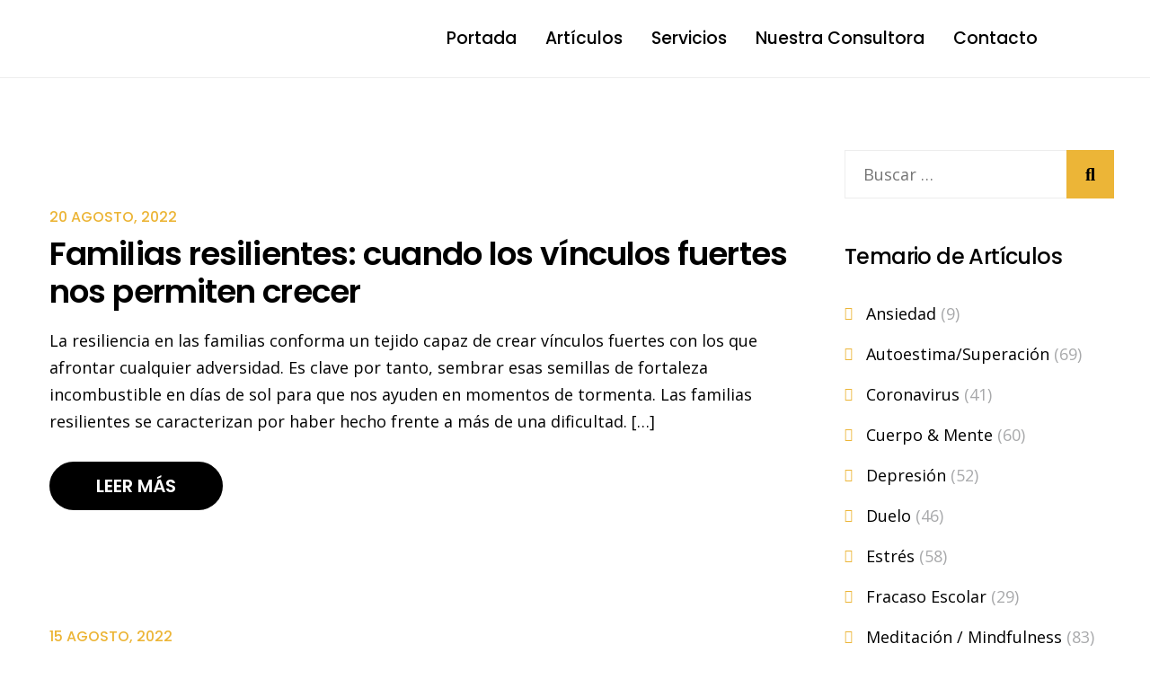

--- FILE ---
content_type: text/html; charset=UTF-8
request_url: https://www.psiconsultaronline.com/tag/resiliencia/
body_size: 21931
content:
<!doctype html>
<html lang="es-AR">
<head>
    <meta charset="UTF-8">
    <meta name="viewport" content="width=device-width, initial-scale=1">
    <meta name="format-detection" content="telephone=no">
    <link rel="profile" href="//gmpg.org/xfn/11">

    <title>Resiliencia &#8211; Psiconsultar Online</title>
<meta name='robots' content='max-image-preview:large' />
<link rel='dns-prefetch' href='//static.addtoany.com' />
<link rel='dns-prefetch' href='//fonts.googleapis.com' />
<link rel='dns-prefetch' href='//s.w.org' />
<link rel="alternate" type="application/rss+xml" title="Psiconsultar Online &raquo; Feed" href="https://www.psiconsultaronline.com/feed/" />
<link rel="alternate" type="application/rss+xml" title="Psiconsultar Online &raquo; RSS de los comentarios" href="https://www.psiconsultaronline.com/comments/feed/" />
<link rel="alternate" type="application/rss+xml" title="Psiconsultar Online &raquo; Resiliencia RSS de la etiqueta" href="https://www.psiconsultaronline.com/tag/resiliencia/feed/" />
<script type="text/javascript">
window._wpemojiSettings = {"baseUrl":"https:\/\/s.w.org\/images\/core\/emoji\/14.0.0\/72x72\/","ext":".png","svgUrl":"https:\/\/s.w.org\/images\/core\/emoji\/14.0.0\/svg\/","svgExt":".svg","source":{"concatemoji":"https:\/\/www.psiconsultaronline.com\/wp-includes\/js\/wp-emoji-release.min.js?ver=6.0.1"}};
/*! This file is auto-generated */
!function(e,a,t){var n,r,o,i=a.createElement("canvas"),p=i.getContext&&i.getContext("2d");function s(e,t){var a=String.fromCharCode,e=(p.clearRect(0,0,i.width,i.height),p.fillText(a.apply(this,e),0,0),i.toDataURL());return p.clearRect(0,0,i.width,i.height),p.fillText(a.apply(this,t),0,0),e===i.toDataURL()}function c(e){var t=a.createElement("script");t.src=e,t.defer=t.type="text/javascript",a.getElementsByTagName("head")[0].appendChild(t)}for(o=Array("flag","emoji"),t.supports={everything:!0,everythingExceptFlag:!0},r=0;r<o.length;r++)t.supports[o[r]]=function(e){if(!p||!p.fillText)return!1;switch(p.textBaseline="top",p.font="600 32px Arial",e){case"flag":return s([127987,65039,8205,9895,65039],[127987,65039,8203,9895,65039])?!1:!s([55356,56826,55356,56819],[55356,56826,8203,55356,56819])&&!s([55356,57332,56128,56423,56128,56418,56128,56421,56128,56430,56128,56423,56128,56447],[55356,57332,8203,56128,56423,8203,56128,56418,8203,56128,56421,8203,56128,56430,8203,56128,56423,8203,56128,56447]);case"emoji":return!s([129777,127995,8205,129778,127999],[129777,127995,8203,129778,127999])}return!1}(o[r]),t.supports.everything=t.supports.everything&&t.supports[o[r]],"flag"!==o[r]&&(t.supports.everythingExceptFlag=t.supports.everythingExceptFlag&&t.supports[o[r]]);t.supports.everythingExceptFlag=t.supports.everythingExceptFlag&&!t.supports.flag,t.DOMReady=!1,t.readyCallback=function(){t.DOMReady=!0},t.supports.everything||(n=function(){t.readyCallback()},a.addEventListener?(a.addEventListener("DOMContentLoaded",n,!1),e.addEventListener("load",n,!1)):(e.attachEvent("onload",n),a.attachEvent("onreadystatechange",function(){"complete"===a.readyState&&t.readyCallback()})),(e=t.source||{}).concatemoji?c(e.concatemoji):e.wpemoji&&e.twemoji&&(c(e.twemoji),c(e.wpemoji)))}(window,document,window._wpemojiSettings);
</script>
<style type="text/css">
img.wp-smiley,
img.emoji {
	display: inline !important;
	border: none !important;
	box-shadow: none !important;
	height: 1em !important;
	width: 1em !important;
	margin: 0 0.07em !important;
	vertical-align: -0.1em !important;
	background: none !important;
	padding: 0 !important;
}
</style>
	<link rel='stylesheet' id='theme-icons-css'  href='https://www.psiconsultaronline.com/wp-content/plugins/elementor-stm-widgets/assets/fonts/icons.css?ver=1.0' type='text/css' media='all' />
<link rel='stylesheet' id='slick-css-css'  href='https://www.psiconsultaronline.com/wp-content/plugins/elementor-stm-widgets/assets/css/slick.css?ver=1.8.1' type='text/css' media='all' />
<link rel='stylesheet' id='slick-theme-css-css'  href='https://www.psiconsultaronline.com/wp-content/plugins/elementor-stm-widgets/assets/css/slick-theme.css?ver=1.8.1' type='text/css' media='all' />
<link rel='stylesheet' id='betop-admin_styles-css'  href='https://www.psiconsultaronline.com/wp-content/themes/betop/assets/css/admin.css?ver=1.1.1' type='text/css' media='all' />
<link rel='stylesheet' id='betop-icons-css'  href='https://www.psiconsultaronline.com/wp-content/themes/betop/assets/fonts/fonts.css?ver=1.1.1' type='text/css' media='all' />
<link rel='stylesheet' id='betop-google-fonts-css'  href='//fonts.googleapis.com/css?family=Open+Sans%3A300%2C400%2C400i%2C600%2C700%7CPoppins%3A400%2C500%2C600%2C700&#038;ver=1.1.1' type='text/css' media='all' />
<link rel='stylesheet' id='fontawesome-free-css'  href='https://www.psiconsultaronline.com/wp-content/themes/betop/assets/fonts/fontawesome/css/all.min.css?ver=6.0.1' type='text/css' media='all' />
<link rel='stylesheet' id='betop-accordion-css'  href='https://www.psiconsultaronline.com/wp-content/themes/betop/assets/css/widgets/accordion/accordion.css?ver=1.1.1' type='text/css' media='all' />
<link rel='stylesheet' id='betop-animate-block-css'  href='https://www.psiconsultaronline.com/wp-content/themes/betop/assets/css/widgets/animate-block/animate-block.css?ver=1.1.1' type='text/css' media='all' />
<link rel='stylesheet' id='betop-basket-css'  href='https://www.psiconsultaronline.com/wp-content/themes/betop/assets/css/widgets/basket/basket.css?ver=1.1.1' type='text/css' media='all' />
<link rel='stylesheet' id='betop-calendar-css'  href='https://www.psiconsultaronline.com/wp-content/themes/betop/assets/css/widgets/calendar/calendar.css?ver=1.1.1' type='text/css' media='all' />
<link rel='stylesheet' id='betop-call_to_action-css'  href='https://www.psiconsultaronline.com/wp-content/themes/betop/assets/css/widgets/call_to_action/call_to_action.css?ver=1.1.1' type='text/css' media='all' />
<link rel='stylesheet' id='betop-coach-slider-css'  href='https://www.psiconsultaronline.com/wp-content/themes/betop/assets/css/widgets/coach-slider/coach-slider.css?ver=1.1.1' type='text/css' media='all' />
<link rel='stylesheet' id='betop-coach-tabs-css'  href='https://www.psiconsultaronline.com/wp-content/themes/betop/assets/css/widgets/coach-tabs/coach-tabs.css?ver=1.1.1' type='text/css' media='all' />
<link rel='stylesheet' id='betop-event-form-css'  href='https://www.psiconsultaronline.com/wp-content/themes/betop/assets/css/widgets/event-form/event-form.css?ver=1.1.1' type='text/css' media='all' />
<link rel='stylesheet' id='betop-footer-menu-css'  href='https://www.psiconsultaronline.com/wp-content/themes/betop/assets/css/widgets/footer-menu/footer-menu.css?ver=1.1.1' type='text/css' media='all' />
<link rel='stylesheet' id='betop-google-maps-css'  href='https://www.psiconsultaronline.com/wp-content/themes/betop/assets/css/widgets/google-maps/google-maps.css?ver=1.1.1' type='text/css' media='all' />
<link rel='stylesheet' id='betop-header-slider-css'  href='https://www.psiconsultaronline.com/wp-content/themes/betop/assets/css/widgets/header-slider/header-slider.css?ver=1.1.1' type='text/css' media='all' />
<link rel='stylesheet' id='betop-heading-css'  href='https://www.psiconsultaronline.com/wp-content/themes/betop/assets/css/widgets/heading/heading.css?ver=1.1.1' type='text/css' media='all' />
<link rel='stylesheet' id='betop-icon-box-css'  href='https://www.psiconsultaronline.com/wp-content/themes/betop/assets/css/widgets/icon-box/icon-box.css?ver=1.1.1' type='text/css' media='all' />
<link rel='stylesheet' id='betop-image-css'  href='https://www.psiconsultaronline.com/wp-content/themes/betop/assets/css/widgets/image/image.css?ver=1.1.1' type='text/css' media='all' />
<link rel='stylesheet' id='betop-image-text-css'  href='https://www.psiconsultaronline.com/wp-content/themes/betop/assets/css/widgets/image-text/image-text.css?ver=1.1.1' type='text/css' media='all' />
<link rel='stylesheet' id='betop-login-button-css'  href='https://www.psiconsultaronline.com/wp-content/themes/betop/assets/css/widgets/login-button/login-button.css?ver=1.1.1' type='text/css' media='all' />
<link rel='stylesheet' id='betop-logo-css'  href='https://www.psiconsultaronline.com/wp-content/themes/betop/assets/css/widgets/logo/logo.css?ver=1.1.1' type='text/css' media='all' />
<link rel='stylesheet' id='betop-mailchimp-css'  href='https://www.psiconsultaronline.com/wp-content/themes/betop/assets/css/widgets/mailchimp/mailchimp.css?ver=1.1.1' type='text/css' media='all' />
<link rel='stylesheet' id='betop-menu-css'  href='https://www.psiconsultaronline.com/wp-content/themes/betop/assets/css/widgets/menu/menu.css?ver=1.1.1' type='text/css' media='all' />
<link rel='stylesheet' id='betop-portfolio-css'  href='https://www.psiconsultaronline.com/wp-content/themes/betop/assets/css/widgets/portfolio/portfolio.css?ver=1.1.1' type='text/css' media='all' />
<link rel='stylesheet' id='betop-products-css'  href='https://www.psiconsultaronline.com/wp-content/themes/betop/assets/css/widgets/products/products.css?ver=1.1.1' type='text/css' media='all' />
<link rel='stylesheet' id='betop-single-post-css'  href='https://www.psiconsultaronline.com/wp-content/themes/betop/assets/css/widgets/single-post/single-post.css?ver=1.1.1' type='text/css' media='all' />
<link rel='stylesheet' id='betop-slider-with-content-css'  href='https://www.psiconsultaronline.com/wp-content/themes/betop/assets/css/widgets/slider-with-content/slider-with-content.css?ver=1.1.1' type='text/css' media='all' />
<link rel='stylesheet' id='betop-testimonial-css'  href='https://www.psiconsultaronline.com/wp-content/themes/betop/assets/css/widgets/testimonial/testimonial.css?ver=1.1.1' type='text/css' media='all' />
<link rel='stylesheet' id='betop-testimonials_carousel-css'  href='https://www.psiconsultaronline.com/wp-content/themes/betop/assets/css/widgets/testimonials_carousel/testimonials_carousel.css?ver=1.1.1' type='text/css' media='all' />
<link rel='stylesheet' id='betop-training-block-css'  href='https://www.psiconsultaronline.com/wp-content/themes/betop/assets/css/widgets/training-block/training-block.css?ver=1.1.1' type='text/css' media='all' />
<link rel='stylesheet' id='betop-training-slider-css'  href='https://www.psiconsultaronline.com/wp-content/themes/betop/assets/css/widgets/training-slider/training-slider.css?ver=1.1.1' type='text/css' media='all' />
<link rel='stylesheet' id='betop-trainings-css'  href='https://www.psiconsultaronline.com/wp-content/themes/betop/assets/css/widgets/trainings/trainings.css?ver=1.1.1' type='text/css' media='all' />
<link rel='stylesheet' id='betop-upcoming-events-css'  href='https://www.psiconsultaronline.com/wp-content/themes/betop/assets/css/widgets/upcoming-events/upcoming-events.css?ver=1.1.1' type='text/css' media='all' />
<link rel='stylesheet' id='betop-video-css'  href='https://www.psiconsultaronline.com/wp-content/themes/betop/assets/css/widgets/video/video.css?ver=1.1.1' type='text/css' media='all' />
<link rel='stylesheet' id='wp-block-library-css'  href='https://www.psiconsultaronline.com/wp-includes/css/dist/block-library/style.min.css?ver=6.0.1' type='text/css' media='all' />
<style id='global-styles-inline-css' type='text/css'>
body{--wp--preset--color--black: #000000;--wp--preset--color--cyan-bluish-gray: #abb8c3;--wp--preset--color--white: #ffffff;--wp--preset--color--pale-pink: #f78da7;--wp--preset--color--vivid-red: #cf2e2e;--wp--preset--color--luminous-vivid-orange: #ff6900;--wp--preset--color--luminous-vivid-amber: #fcb900;--wp--preset--color--light-green-cyan: #7bdcb5;--wp--preset--color--vivid-green-cyan: #00d084;--wp--preset--color--pale-cyan-blue: #8ed1fc;--wp--preset--color--vivid-cyan-blue: #0693e3;--wp--preset--color--vivid-purple: #9b51e0;--wp--preset--gradient--vivid-cyan-blue-to-vivid-purple: linear-gradient(135deg,rgba(6,147,227,1) 0%,rgb(155,81,224) 100%);--wp--preset--gradient--light-green-cyan-to-vivid-green-cyan: linear-gradient(135deg,rgb(122,220,180) 0%,rgb(0,208,130) 100%);--wp--preset--gradient--luminous-vivid-amber-to-luminous-vivid-orange: linear-gradient(135deg,rgba(252,185,0,1) 0%,rgba(255,105,0,1) 100%);--wp--preset--gradient--luminous-vivid-orange-to-vivid-red: linear-gradient(135deg,rgba(255,105,0,1) 0%,rgb(207,46,46) 100%);--wp--preset--gradient--very-light-gray-to-cyan-bluish-gray: linear-gradient(135deg,rgb(238,238,238) 0%,rgb(169,184,195) 100%);--wp--preset--gradient--cool-to-warm-spectrum: linear-gradient(135deg,rgb(74,234,220) 0%,rgb(151,120,209) 20%,rgb(207,42,186) 40%,rgb(238,44,130) 60%,rgb(251,105,98) 80%,rgb(254,248,76) 100%);--wp--preset--gradient--blush-light-purple: linear-gradient(135deg,rgb(255,206,236) 0%,rgb(152,150,240) 100%);--wp--preset--gradient--blush-bordeaux: linear-gradient(135deg,rgb(254,205,165) 0%,rgb(254,45,45) 50%,rgb(107,0,62) 100%);--wp--preset--gradient--luminous-dusk: linear-gradient(135deg,rgb(255,203,112) 0%,rgb(199,81,192) 50%,rgb(65,88,208) 100%);--wp--preset--gradient--pale-ocean: linear-gradient(135deg,rgb(255,245,203) 0%,rgb(182,227,212) 50%,rgb(51,167,181) 100%);--wp--preset--gradient--electric-grass: linear-gradient(135deg,rgb(202,248,128) 0%,rgb(113,206,126) 100%);--wp--preset--gradient--midnight: linear-gradient(135deg,rgb(2,3,129) 0%,rgb(40,116,252) 100%);--wp--preset--duotone--dark-grayscale: url('#wp-duotone-dark-grayscale');--wp--preset--duotone--grayscale: url('#wp-duotone-grayscale');--wp--preset--duotone--purple-yellow: url('#wp-duotone-purple-yellow');--wp--preset--duotone--blue-red: url('#wp-duotone-blue-red');--wp--preset--duotone--midnight: url('#wp-duotone-midnight');--wp--preset--duotone--magenta-yellow: url('#wp-duotone-magenta-yellow');--wp--preset--duotone--purple-green: url('#wp-duotone-purple-green');--wp--preset--duotone--blue-orange: url('#wp-duotone-blue-orange');--wp--preset--font-size--small: 13px;--wp--preset--font-size--medium: 20px;--wp--preset--font-size--large: 36px;--wp--preset--font-size--x-large: 42px;}.has-black-color{color: var(--wp--preset--color--black) !important;}.has-cyan-bluish-gray-color{color: var(--wp--preset--color--cyan-bluish-gray) !important;}.has-white-color{color: var(--wp--preset--color--white) !important;}.has-pale-pink-color{color: var(--wp--preset--color--pale-pink) !important;}.has-vivid-red-color{color: var(--wp--preset--color--vivid-red) !important;}.has-luminous-vivid-orange-color{color: var(--wp--preset--color--luminous-vivid-orange) !important;}.has-luminous-vivid-amber-color{color: var(--wp--preset--color--luminous-vivid-amber) !important;}.has-light-green-cyan-color{color: var(--wp--preset--color--light-green-cyan) !important;}.has-vivid-green-cyan-color{color: var(--wp--preset--color--vivid-green-cyan) !important;}.has-pale-cyan-blue-color{color: var(--wp--preset--color--pale-cyan-blue) !important;}.has-vivid-cyan-blue-color{color: var(--wp--preset--color--vivid-cyan-blue) !important;}.has-vivid-purple-color{color: var(--wp--preset--color--vivid-purple) !important;}.has-black-background-color{background-color: var(--wp--preset--color--black) !important;}.has-cyan-bluish-gray-background-color{background-color: var(--wp--preset--color--cyan-bluish-gray) !important;}.has-white-background-color{background-color: var(--wp--preset--color--white) !important;}.has-pale-pink-background-color{background-color: var(--wp--preset--color--pale-pink) !important;}.has-vivid-red-background-color{background-color: var(--wp--preset--color--vivid-red) !important;}.has-luminous-vivid-orange-background-color{background-color: var(--wp--preset--color--luminous-vivid-orange) !important;}.has-luminous-vivid-amber-background-color{background-color: var(--wp--preset--color--luminous-vivid-amber) !important;}.has-light-green-cyan-background-color{background-color: var(--wp--preset--color--light-green-cyan) !important;}.has-vivid-green-cyan-background-color{background-color: var(--wp--preset--color--vivid-green-cyan) !important;}.has-pale-cyan-blue-background-color{background-color: var(--wp--preset--color--pale-cyan-blue) !important;}.has-vivid-cyan-blue-background-color{background-color: var(--wp--preset--color--vivid-cyan-blue) !important;}.has-vivid-purple-background-color{background-color: var(--wp--preset--color--vivid-purple) !important;}.has-black-border-color{border-color: var(--wp--preset--color--black) !important;}.has-cyan-bluish-gray-border-color{border-color: var(--wp--preset--color--cyan-bluish-gray) !important;}.has-white-border-color{border-color: var(--wp--preset--color--white) !important;}.has-pale-pink-border-color{border-color: var(--wp--preset--color--pale-pink) !important;}.has-vivid-red-border-color{border-color: var(--wp--preset--color--vivid-red) !important;}.has-luminous-vivid-orange-border-color{border-color: var(--wp--preset--color--luminous-vivid-orange) !important;}.has-luminous-vivid-amber-border-color{border-color: var(--wp--preset--color--luminous-vivid-amber) !important;}.has-light-green-cyan-border-color{border-color: var(--wp--preset--color--light-green-cyan) !important;}.has-vivid-green-cyan-border-color{border-color: var(--wp--preset--color--vivid-green-cyan) !important;}.has-pale-cyan-blue-border-color{border-color: var(--wp--preset--color--pale-cyan-blue) !important;}.has-vivid-cyan-blue-border-color{border-color: var(--wp--preset--color--vivid-cyan-blue) !important;}.has-vivid-purple-border-color{border-color: var(--wp--preset--color--vivid-purple) !important;}.has-vivid-cyan-blue-to-vivid-purple-gradient-background{background: var(--wp--preset--gradient--vivid-cyan-blue-to-vivid-purple) !important;}.has-light-green-cyan-to-vivid-green-cyan-gradient-background{background: var(--wp--preset--gradient--light-green-cyan-to-vivid-green-cyan) !important;}.has-luminous-vivid-amber-to-luminous-vivid-orange-gradient-background{background: var(--wp--preset--gradient--luminous-vivid-amber-to-luminous-vivid-orange) !important;}.has-luminous-vivid-orange-to-vivid-red-gradient-background{background: var(--wp--preset--gradient--luminous-vivid-orange-to-vivid-red) !important;}.has-very-light-gray-to-cyan-bluish-gray-gradient-background{background: var(--wp--preset--gradient--very-light-gray-to-cyan-bluish-gray) !important;}.has-cool-to-warm-spectrum-gradient-background{background: var(--wp--preset--gradient--cool-to-warm-spectrum) !important;}.has-blush-light-purple-gradient-background{background: var(--wp--preset--gradient--blush-light-purple) !important;}.has-blush-bordeaux-gradient-background{background: var(--wp--preset--gradient--blush-bordeaux) !important;}.has-luminous-dusk-gradient-background{background: var(--wp--preset--gradient--luminous-dusk) !important;}.has-pale-ocean-gradient-background{background: var(--wp--preset--gradient--pale-ocean) !important;}.has-electric-grass-gradient-background{background: var(--wp--preset--gradient--electric-grass) !important;}.has-midnight-gradient-background{background: var(--wp--preset--gradient--midnight) !important;}.has-small-font-size{font-size: var(--wp--preset--font-size--small) !important;}.has-medium-font-size{font-size: var(--wp--preset--font-size--medium) !important;}.has-large-font-size{font-size: var(--wp--preset--font-size--large) !important;}.has-x-large-font-size{font-size: var(--wp--preset--font-size--x-large) !important;}
</style>
<link rel='stylesheet' id='contact-form-7-css'  href='https://www.psiconsultaronline.com/wp-content/plugins/contact-form-7/includes/css/styles.css?ver=5.6.4' type='text/css' media='all' />
<link rel='stylesheet' id='hfe-style-css'  href='https://www.psiconsultaronline.com/wp-content/plugins/header-footer-elementor/assets/css/header-footer-elementor.css?ver=1.6.13' type='text/css' media='all' />
<link rel='stylesheet' id='elementor-icons-css'  href='https://www.psiconsultaronline.com/wp-content/plugins/elementor/assets/lib/eicons/css/elementor-icons.min.css?ver=5.27.0' type='text/css' media='all' />
<link rel='stylesheet' id='elementor-frontend-css'  href='https://www.psiconsultaronline.com/wp-content/plugins/elementor/assets/css/frontend-lite.min.css?ver=3.19.0' type='text/css' media='all' />
<link rel='stylesheet' id='swiper-css'  href='https://www.psiconsultaronline.com/wp-content/plugins/elementor/assets/lib/swiper/css/swiper.min.css?ver=5.3.6' type='text/css' media='all' />
<link rel='stylesheet' id='elementor-post-6-css'  href='https://www.psiconsultaronline.com/wp-content/uploads/elementor/css/post-6.css?ver=1706554328' type='text/css' media='all' />
<link rel='stylesheet' id='elementor-post-4300-css'  href='https://www.psiconsultaronline.com/wp-content/uploads/elementor/css/post-4300.css?ver=1706554328' type='text/css' media='all' />
<link rel='stylesheet' id='hfe-widgets-style-css'  href='https://www.psiconsultaronline.com/wp-content/plugins/header-footer-elementor/inc/widgets-css/frontend.css?ver=1.6.13' type='text/css' media='all' />
<link rel='stylesheet' id='elementor-post-4301-css'  href='https://www.psiconsultaronline.com/wp-content/uploads/elementor/css/post-4301.css?ver=1706727202' type='text/css' media='all' />
<link rel='stylesheet' id='font-awesome-min-css'  href='https://www.psiconsultaronline.com/wp-content/plugins/stmt-theme-options/wpcfto/metaboxes/assets/vendors/font-awesome.min.css?ver=1768951776' type='text/css' media='all' />
<link rel='stylesheet' id='select2-css'  href='https://www.psiconsultaronline.com/wp-content/themes/betop/assets/css/select2.min.css?ver=1.1.1' type='text/css' media='all' />
<link rel='stylesheet' id='betop-main-styles-css'  href='https://www.psiconsultaronline.com/wp-content/themes/betop/assets/css/main.css?ver=1.1.1' type='text/css' media='all' />
<link rel='stylesheet' id='betop-responsive-styles-css'  href='https://www.psiconsultaronline.com/wp-content/themes/betop/assets/css/responsive.css?ver=1.1.1' type='text/css' media='all' />
<link rel='stylesheet' id='owl.carousel-css'  href='https://www.psiconsultaronline.com/wp-content/themes/betop/assets/css/owl.carousel.min.css?ver=1.8.1' type='text/css' media='all' />
<link rel='stylesheet' id='betop-layout-styles-css'  href='https://www.psiconsultaronline.com/wp-content/themes/betop/assets/css/layouts/therapist.css?ver=1.1.1' type='text/css' media='all' />
<link rel='stylesheet' id='betop-style-css'  href='https://www.psiconsultaronline.com/wp-content/themes/betop/style.css?ver=6.0.1' type='text/css' media='all' />
<link rel='stylesheet' id='addtoany-css'  href='https://www.psiconsultaronline.com/wp-content/plugins/add-to-any/addtoany.min.css?ver=1.16' type='text/css' media='all' />
<link rel='stylesheet' id='redux-google-fonts-theme_options-css'  href='https://fonts.googleapis.com/css?family=Poppins%3A700%2C600%2C500%7COpen+Sans%3A400&#038;subset=latin-ext&#038;ver=1656642124' type='text/css' media='all' />
<link rel='stylesheet' id='google-fonts-1-css'  href='https://fonts.googleapis.com/css?family=Roboto%3A100%2C100italic%2C200%2C200italic%2C300%2C300italic%2C400%2C400italic%2C500%2C500italic%2C600%2C600italic%2C700%2C700italic%2C800%2C800italic%2C900%2C900italic%7CRoboto+Slab%3A100%2C100italic%2C200%2C200italic%2C300%2C300italic%2C400%2C400italic%2C500%2C500italic%2C600%2C600italic%2C700%2C700italic%2C800%2C800italic%2C900%2C900italic%7CPoppins%3A100%2C100italic%2C200%2C200italic%2C300%2C300italic%2C400%2C400italic%2C500%2C500italic%2C600%2C600italic%2C700%2C700italic%2C800%2C800italic%2C900%2C900italic&#038;display=auto&#038;ver=6.0.1' type='text/css' media='all' />
<link rel='stylesheet' id='elementor-icons-shared-0-css'  href='https://www.psiconsultaronline.com/wp-content/plugins/elementor/assets/lib/font-awesome/css/fontawesome.min.css?ver=5.15.3' type='text/css' media='all' />
<link rel='stylesheet' id='elementor-icons-fa-brands-css'  href='https://www.psiconsultaronline.com/wp-content/plugins/elementor/assets/lib/font-awesome/css/brands.min.css?ver=5.15.3' type='text/css' media='all' />
<link rel="preconnect" href="https://fonts.gstatic.com/" crossorigin><script type='text/javascript' src='https://www.psiconsultaronline.com/wp-includes/js/jquery/jquery.min.js?ver=3.6.0' id='jquery-core-js'></script>
<script type='text/javascript' src='https://www.psiconsultaronline.com/wp-includes/js/jquery/jquery-migrate.min.js?ver=3.3.2' id='jquery-migrate-js'></script>
<script type='text/javascript' src='https://www.psiconsultaronline.com/wp-content/plugins/elementor-stm-widgets/assets/js/editor_scripts.js?ver=0.6.30' id='editor-scripts-js'></script>
<script type='text/javascript' src='https://www.psiconsultaronline.com/wp-content/plugins/elementor-stm-widgets/assets/js/scripts.js?ver=1768951776' id='theme-js-js'></script>
<script type='text/javascript' src='https://www.psiconsultaronline.com/wp-content/plugins/elementor-stm-widgets/assets/js/slick.min.js?ver=1.8.1' id='jquery-slick-js'></script>
<script type='text/javascript' id='addtoany-core-js-before'>
window.a2a_config=window.a2a_config||{};a2a_config.callbacks=[];a2a_config.overlays=[];a2a_config.templates={};a2a_localize = {
	Share: "Share",
	Save: "Save",
	Subscribe: "Subscribe",
	Email: "Email",
	Bookmark: "Bookmark",
	ShowAll: "Show all",
	ShowLess: "Show less",
	FindServices: "Find service(s)",
	FindAnyServiceToAddTo: "Instantly find any service to add to",
	PoweredBy: "Powered by",
	ShareViaEmail: "Share via email",
	SubscribeViaEmail: "Subscribe via email",
	BookmarkInYourBrowser: "Bookmark in your browser",
	BookmarkInstructions: "Press Ctrl+D or \u2318+D to bookmark this page",
	AddToYourFavorites: "Add to your favorites",
	SendFromWebOrProgram: "Send from any email address or email program",
	EmailProgram: "Email program",
	More: "More&#8230;",
	ThanksForSharing: "Thanks for sharing!",
	ThanksForFollowing: "Thanks for following!"
};
</script>
<script type='text/javascript' async src='https://static.addtoany.com/menu/page.js' id='addtoany-core-js'></script>
<script type='text/javascript' async src='https://www.psiconsultaronline.com/wp-content/plugins/add-to-any/addtoany.min.js?ver=1.1' id='addtoany-jquery-js'></script>
<script type='text/javascript' src='https://www.psiconsultaronline.com/wp-content/themes/betop/assets/js/sticky-sidebar.min.js?ver=1.1.1' id='betop-sticky-sidebar-js'></script>
<link rel="https://api.w.org/" href="https://www.psiconsultaronline.com/wp-json/" /><link rel="alternate" type="application/json" href="https://www.psiconsultaronline.com/wp-json/wp/v2/tags/255" /><link rel="EditURI" type="application/rsd+xml" title="RSD" href="https://www.psiconsultaronline.com/xmlrpc.php?rsd" />
<link rel="wlwmanifest" type="application/wlwmanifest+xml" href="https://www.psiconsultaronline.com/wp-includes/wlwmanifest.xml" /> 
<meta name="generator" content="WordPress 6.0.1" />
<meta name="cdp-version" content="1.5.0" />    <script type="text/javascript">
        var stmt_to_ajaxurl = 'https://www.psiconsultaronline.com/wp-admin/admin-ajax.php';
    </script>
    	<script type="text/javascript">
		var stm_wpcfto_ajaxurl = 'https://www.psiconsultaronline.com/wp-admin/admin-ajax.php';
	</script>

	<style>
		.vue_is_disabled {
			display: none;
		}
	</style>
		<script>
		var stm_wpcfto_nonces = {"wpcfto_save_settings":"a15196259d","get_image_url":"476c560806","wpcfto_upload_file":"8905c5075d","wpcfto_search_posts":"03cc9922e9"};
	</script>
		<script type="text/javascript">
		var ajaxurl = 'https://www.psiconsultaronline.com/wp-admin/admin-ajax.php';
		window.wp_data = {"betop_add_new_member":"98a33fa3ca","betop_is_available":"b624cc3e5c","betop_ajax_add_review":"ae8ae58f99","betop_load_more_portfolio":"1199d4f801"};	</script>
<meta name="generator" content="Elementor 3.19.0; features: e_optimized_assets_loading, e_optimized_css_loading, additional_custom_breakpoints, block_editor_assets_optimize, e_image_loading_optimization; settings: css_print_method-external, google_font-enabled, font_display-auto">
<style type="text/css" title="dynamic-css" class="options-output">body{background-color:#ffffff;}body, h1, .h1, h2, .h2, h3, .h3, h4, .h4, h5, .h5, h6, .h6, nav a, .stm_post-after .tags a{color:#000000;}.stm_post-after .tags a:not(:hover), .stm_post-after .tags, .star-rating, .pc, .pc-hv:hover, time, .reply a:hover, .site-content ul li:before, a, .select2-container--default .select2-results__option--highlighted[aria-selected], .select2-container--default .select2-results__option--highlighted[data-selected], .woo-sidebar .product-categories li a:hover, .woo-sidebar .widget_layered_nav ul li a:hover, .star-rating, .coach-tabs__list .catergory-tab-link.active .category-icon i, .coach-tabs__list .catergory-tab-link:hover .category-icon i, nav a:hover, .man_sidebar .widget_archive ul li a:hover, .man_sidebar .widget_meta ul li a:hover, .man_sidebar .widget_categories li:before, .woocommerce ul.products li.product .archive-product-meta > a:hover h2, .man_sidebar .widget_stm_recent_posts .widget_media a .stm-post-content h6:hover, .man_sidebar .widget_categories li a:hover, .woocommerce ul.products li.product .archive-product-meta .price, #content .widget_top_rated_products ul li a:hover{color:#ecb537;}.pbrc, .pbrc-hv:hover, ul.tabs li.active a, .wpcf7-form input[type=submit], .elementor-widget-sm-basket .stm-cart-button .btn, body.health_coach footer .elementor-widget-wp-widget-mc4wp_form_widget .mc4wp-form .mc4wp-form-fields input[type="submit"], .btn:not(.dark):not(.sbrc), body.business .elementor-widget-wp-widget-mc4wp_form_widget .mc4wp-form .mc4wp-form-fields input[type="submit"], body.therapist .elementor-widget-wp-widget-mc4wp_form_widget .mc4wp-form .mc4wp-form-fields input[type="submit"], .btn.dark:hover, body.yoga .elementor-widget-wp-widget-mc4wp_form_widget .mc4wp-form .mc4wp-form-fields input[type="submit"]:hover, blockquote, body.swimming .elementor-widget-wp-widget-mc4wp_form_widget .mc4wp-form .mc4wp-form-fields input[type="submit"]:hover, .stm_lms_single_course_carousel_wrapper .stm_lms_courses_carousel__buttons .stm_lms_courses_carousel__button:hover{border-color:#ecb537;}.pbcc, .pbcc-hv:hover, .man_sidebar .widget_mc4wp_form_widget, .comment-form .form-submit .submit, table thead th, .nav-links .page-numbers.current, .nav-links .page-numbers:hover, .woo-sidebar .widget_text h5:before, .woo-sidebar .widget_price_filter .ui-slider-horizontal .ui-slider-range, .woo-sidebar .widget_price_filter .ui-slider .ui-slider-handle, ul.products .archive-image-wrap .hidden-labels a, body.single-product .content-area .woocommerce-product-gallery .flex-control-nav li.active, body.single-product .content-area .woocommerce-product-gallery .flex-control-nav li:hover, .woocommerce div.product div.images .woocommerce-product-gallery__trigger:before, .woocommerce div.product div.images .woocommerce-product-gallery__trigger:after, .quantity .quantity-wrap .quantity-control:hover, .woocommerce div.product form.cart .single_add_to_cart_button:hover, .woocommerce #respond input#submit:hover, .woocommerce a.button:hover, .woocommerce button.button:hover, .woocommerce input.button:hover, .woocommerce-cart .wc-proceed-to-checkout a.checkout-button:hover, .woocommerce button.button.alt:hover, .wpcf7-form input[type=submit], .training-category a::before, body .training-block-slider .owl-dots button.active, .pbcc-before:before, .pbcc-after:after, .ui-datepicker .ui-datepicker-current-day, .ui-datepicker tbody td:not(.ui-state-disabled):hover, .stm-cart-button .count, body.health_coach footer .elementor-widget-wp-widget-mc4wp_form_widget .mc4wp-form .mc4wp-form-fields input[type="submit"]:not(:hover), .woocommerce .woocommerce-pagination ul.page-numbers li .page-numbers.current, .woocommerce .woocommerce-pagination ul.page-numbers li .page-numbers:hover, .woocommerce .woocommerce-pagination ul.page-numbers li .page-numbers.next:hover, .training-block-slider-style_2 .training-slider .owl-nav button, .training-block-slider-style_2 .training-slider .owl-nav > div, body.single-product .content-area .woocommerce-product-gallery::before, body.business .elementor-widget-wp-widget-mc4wp_form_widget .mc4wp-form .mc4wp-form-fields input[type="submit"]:not(:hover), body.therapist .elementor-widget-wp-widget-mc4wp_form_widget .mc4wp-form .mc4wp-form-fields input[type="submit"]:not(:hover), .woocommerce-grouped-product-list-item__price .amount, .btn.dark:hover, body.yoga .elementor-widget-wp-widget-mc4wp_form_widget .mc4wp-form .mc4wp-form-fields input[type="submit"]:hover, body.single-product .content-area .woocommerce-product-gallery .flex-control-nav li img.flex-active + span, body.single-product .content-area .woocommerce-product-gallery .flex-control-nav li:hover span, body.swimming .elementor-widget-wp-widget-mc4wp_form_widget .mc4wp-form .mc4wp-form-fields input[type="submit"]:hover, body.demo-imported .woocommerce-grouped-product-list-item__price .amount, .woocommerce #review_form #respond .form-submit input[type=submit], .stm_lms_single_course_carousel_wrapper .stm_lms_courses_carousel__buttons .stm_lms_courses_carousel__button:hover, .btn.btn-default{background-color:#ecb537;}body div .sc, body div .sc-hv:hover, body.business .elementor-widget-wp-widget-mc4wp_form_widget .mc4wp-form .mc4wp-form-fields input[type="submit"]{color:#111829;}.sbrc, .sbrc-hv:hover{border-color:#111829;}.sbcc, .sbcc-hv:hover, .training-block-slider-wrap .training-block-slider .owl-dots button{background-color:#111829;}body div div .tc, body div .tc-hv:hover, .tc-before:before, .tc-before:after, body.fitness .stm-cart-button .btn-sm i.fa-angle-down, .portfolio-carousel .post_type_carousel.owl-carousel .owl-nav button:hover, .portfolio-carousel .post_type_carousel.owl-carousel .owl-nav div:hover, .portfolio-carousel .post_type_carousel.owl-carousel .owl-nav > div:hover, .testimonials-widget.style-4 .owl-nav > div:hover, body.motivation .elementor-widget-wp-widget-mc4wp_form_widget .mc4wp-form .mc4wp-form-fields input[type="submit"]:hover{color:#1289e4;}.tbrc, .tbrc-hv:hover, .tbrc-before:before, .tbrc-before:after, body.health_coach .elementor-widget-wp-widget-mc4wp_form_widget .mc4wp-form .mc4wp-form-fields input[type="submit"], body.fitness .stm-cart-button a.btn-sm, body.motivation .elementor-widget-wp-widget-mc4wp_form_widget .mc4wp-form .mc4wp-form-fields input[type="submit"], body.swimming .elementor-widget-wp-widget-mc4wp_form_widget .mc4wp-form .mc4wp-form-fields input[type="submit"]{border-color:#1289e4;}.tbcc, .tbcc-hv:hover, .tbcc-before:before, .tbcc-before:after, body.health_coach .elementor-widget-wp-widget-mc4wp_form_widget .mc4wp-form .mc4wp-form-fields input[type="submit"]:not(:hover), body.fitness .stm-cart-button > a, body.fitness .stm-cart-button .btn-sm .count, body.motivation .elementor-widget-wp-widget-mc4wp_form_widget .mc4wp-form .mc4wp-form-fields input[type="submit"]:not(:hover), body.swimming .elementor-widget-wp-widget-mc4wp_form_widget .mc4wp-form .mc4wp-form-fields input[type="submit"]{background-color:#1289e4;}h1, .h1, h2, .h2, h3, .h3, h4, .h4, h5, .h5, h6, .h6, .head-font, nav a, .comment-author b.fn, time, body .date, .reply a, .nav-links .prev, .nav-links .next, table thead th, footer nav a, .select2, .next.page-numbers, .prev.page-numbers, .quantity label, .woocommerce div.product .woocommerce-product-rating .woocommerce-review-link, .tabs li a, .contact-data, .ui-datepicker-header .ui-datepicker-title, .ui-datepicker table td, .ui-datepicker table th, .select2-results__option, .login-btn-wrap .dropdown-account li a, blockquote, .woocommerce ul.products li.product .archive-product-meta .price, .shop_table{font-family:Poppins;}h1, .h1{font-family:Poppins;line-height:60px;font-weight:700;font-size:54px;}h2, .h2{font-family:Poppins;line-height:48px;font-weight:600;font-size:42px;}h3, .h3{font-family:Poppins;line-height:42px;font-weight:600;font-size:36px;}h4, .h4{font-family:Poppins;line-height:36px;font-weight:500;font-size:30px;}h5, .h5{line-height:30px;font-size:24px;}h6, .h6{font-family:Poppins;line-height:24px;font-weight:500;font-size:18px;}body, .elementor-widget-text-editor, input, textarea, .woocommerce-ordering select, .man_cart_block a, .normal-font{font-family:"Open Sans";line-height:30px;font-weight:400;font-size:18px;}.btn, input[type=submit], button, .button, .elementor-size-md{line-height:17px;font-size:17px;}.btn, input[type=submit], button, .button, .elementor-size-md, .elementor-widget-button a.elementor-button, .elementor-widget-button .elementor-button{font-family:Poppins;font-style:normal;}</style><style type="text/css">@media (max-width: 1024px){ h1, .h1{font-size:48px; line-height:54px; }h2, .h2{font-size:36px; line-height:42px; }h3, .h3{font-size:30px; line-height:36px; }h4, .h4{font-size:24px; line-height:30px; }h5, .h5{font-size:18px; line-height:24px; }h6, .h6{font-size:16px; line-height:22px; } body, .elementor-widget-text-editor, input, textarea, .woocommerce-ordering select, .man_cart_block a, .normal-font, .elementor-header .sub-menu a, .archive-product-meta a h2{font-size:17px; line-height:27px; } } @media (max-width: 480px){ h1, .h1{font-size:42px; line-height:48px; }h2, .h2{font-size:30px; line-height:36px; }h3, .h3{font-size:24px; line-height:30px; }h4, .h4{font-size:18px; line-height:24px; }h5, .h5{font-size:16px; line-height:22px; }h6, .h6{font-size:14px; line-height:20px; } body, .elementor-widget-text-editor, input, textarea, .woocommerce-ordering select, .man_cart_block a, .normal-font, .elementor-header .sub-menu a, .archive-product-meta a h2{font-size:16px; line-height:24px; } } </style>
</head>

<body class="archive tag tag-resiliencia tag-255 stm_theme_options ehf-header ehf-footer ehf-template-betop ehf-stylesheet-betop demo-imported therapist elementor-default elementor-kit-6" >
<svg xmlns="http://www.w3.org/2000/svg" viewBox="0 0 0 0" width="0" height="0" focusable="false" role="none" style="visibility: hidden; position: absolute; left: -9999px; overflow: hidden;" ><defs><filter id="wp-duotone-dark-grayscale"><feColorMatrix color-interpolation-filters="sRGB" type="matrix" values=" .299 .587 .114 0 0 .299 .587 .114 0 0 .299 .587 .114 0 0 .299 .587 .114 0 0 " /><feComponentTransfer color-interpolation-filters="sRGB" ><feFuncR type="table" tableValues="0 0.49803921568627" /><feFuncG type="table" tableValues="0 0.49803921568627" /><feFuncB type="table" tableValues="0 0.49803921568627" /><feFuncA type="table" tableValues="1 1" /></feComponentTransfer><feComposite in2="SourceGraphic" operator="in" /></filter></defs></svg><svg xmlns="http://www.w3.org/2000/svg" viewBox="0 0 0 0" width="0" height="0" focusable="false" role="none" style="visibility: hidden; position: absolute; left: -9999px; overflow: hidden;" ><defs><filter id="wp-duotone-grayscale"><feColorMatrix color-interpolation-filters="sRGB" type="matrix" values=" .299 .587 .114 0 0 .299 .587 .114 0 0 .299 .587 .114 0 0 .299 .587 .114 0 0 " /><feComponentTransfer color-interpolation-filters="sRGB" ><feFuncR type="table" tableValues="0 1" /><feFuncG type="table" tableValues="0 1" /><feFuncB type="table" tableValues="0 1" /><feFuncA type="table" tableValues="1 1" /></feComponentTransfer><feComposite in2="SourceGraphic" operator="in" /></filter></defs></svg><svg xmlns="http://www.w3.org/2000/svg" viewBox="0 0 0 0" width="0" height="0" focusable="false" role="none" style="visibility: hidden; position: absolute; left: -9999px; overflow: hidden;" ><defs><filter id="wp-duotone-purple-yellow"><feColorMatrix color-interpolation-filters="sRGB" type="matrix" values=" .299 .587 .114 0 0 .299 .587 .114 0 0 .299 .587 .114 0 0 .299 .587 .114 0 0 " /><feComponentTransfer color-interpolation-filters="sRGB" ><feFuncR type="table" tableValues="0.54901960784314 0.98823529411765" /><feFuncG type="table" tableValues="0 1" /><feFuncB type="table" tableValues="0.71764705882353 0.25490196078431" /><feFuncA type="table" tableValues="1 1" /></feComponentTransfer><feComposite in2="SourceGraphic" operator="in" /></filter></defs></svg><svg xmlns="http://www.w3.org/2000/svg" viewBox="0 0 0 0" width="0" height="0" focusable="false" role="none" style="visibility: hidden; position: absolute; left: -9999px; overflow: hidden;" ><defs><filter id="wp-duotone-blue-red"><feColorMatrix color-interpolation-filters="sRGB" type="matrix" values=" .299 .587 .114 0 0 .299 .587 .114 0 0 .299 .587 .114 0 0 .299 .587 .114 0 0 " /><feComponentTransfer color-interpolation-filters="sRGB" ><feFuncR type="table" tableValues="0 1" /><feFuncG type="table" tableValues="0 0.27843137254902" /><feFuncB type="table" tableValues="0.5921568627451 0.27843137254902" /><feFuncA type="table" tableValues="1 1" /></feComponentTransfer><feComposite in2="SourceGraphic" operator="in" /></filter></defs></svg><svg xmlns="http://www.w3.org/2000/svg" viewBox="0 0 0 0" width="0" height="0" focusable="false" role="none" style="visibility: hidden; position: absolute; left: -9999px; overflow: hidden;" ><defs><filter id="wp-duotone-midnight"><feColorMatrix color-interpolation-filters="sRGB" type="matrix" values=" .299 .587 .114 0 0 .299 .587 .114 0 0 .299 .587 .114 0 0 .299 .587 .114 0 0 " /><feComponentTransfer color-interpolation-filters="sRGB" ><feFuncR type="table" tableValues="0 0" /><feFuncG type="table" tableValues="0 0.64705882352941" /><feFuncB type="table" tableValues="0 1" /><feFuncA type="table" tableValues="1 1" /></feComponentTransfer><feComposite in2="SourceGraphic" operator="in" /></filter></defs></svg><svg xmlns="http://www.w3.org/2000/svg" viewBox="0 0 0 0" width="0" height="0" focusable="false" role="none" style="visibility: hidden; position: absolute; left: -9999px; overflow: hidden;" ><defs><filter id="wp-duotone-magenta-yellow"><feColorMatrix color-interpolation-filters="sRGB" type="matrix" values=" .299 .587 .114 0 0 .299 .587 .114 0 0 .299 .587 .114 0 0 .299 .587 .114 0 0 " /><feComponentTransfer color-interpolation-filters="sRGB" ><feFuncR type="table" tableValues="0.78039215686275 1" /><feFuncG type="table" tableValues="0 0.94901960784314" /><feFuncB type="table" tableValues="0.35294117647059 0.47058823529412" /><feFuncA type="table" tableValues="1 1" /></feComponentTransfer><feComposite in2="SourceGraphic" operator="in" /></filter></defs></svg><svg xmlns="http://www.w3.org/2000/svg" viewBox="0 0 0 0" width="0" height="0" focusable="false" role="none" style="visibility: hidden; position: absolute; left: -9999px; overflow: hidden;" ><defs><filter id="wp-duotone-purple-green"><feColorMatrix color-interpolation-filters="sRGB" type="matrix" values=" .299 .587 .114 0 0 .299 .587 .114 0 0 .299 .587 .114 0 0 .299 .587 .114 0 0 " /><feComponentTransfer color-interpolation-filters="sRGB" ><feFuncR type="table" tableValues="0.65098039215686 0.40392156862745" /><feFuncG type="table" tableValues="0 1" /><feFuncB type="table" tableValues="0.44705882352941 0.4" /><feFuncA type="table" tableValues="1 1" /></feComponentTransfer><feComposite in2="SourceGraphic" operator="in" /></filter></defs></svg><svg xmlns="http://www.w3.org/2000/svg" viewBox="0 0 0 0" width="0" height="0" focusable="false" role="none" style="visibility: hidden; position: absolute; left: -9999px; overflow: hidden;" ><defs><filter id="wp-duotone-blue-orange"><feColorMatrix color-interpolation-filters="sRGB" type="matrix" values=" .299 .587 .114 0 0 .299 .587 .114 0 0 .299 .587 .114 0 0 .299 .587 .114 0 0 " /><feComponentTransfer color-interpolation-filters="sRGB" ><feFuncR type="table" tableValues="0.098039215686275 1" /><feFuncG type="table" tableValues="0 0.66274509803922" /><feFuncB type="table" tableValues="0.84705882352941 0.41960784313725" /><feFuncA type="table" tableValues="1 1" /></feComponentTransfer><feComposite in2="SourceGraphic" operator="in" /></filter></defs></svg>
<div id="page" class="man_page ">
    		<header id="masthead" itemscope="itemscope" itemtype="https://schema.org/WPHeader">
			<p class="main-title bhf-hidden" itemprop="headline"><a href="https://www.psiconsultaronline.com" title="Psiconsultar Online" rel="home">Psiconsultar Online</a></p>
					<div data-elementor-type="wp-post" data-elementor-id="4300" class="elementor elementor-4300">
						<section class="elementor-section elementor-top-section elementor-element elementor-element-dfd3866 elementor-section-boxed elementor-section-height-default elementor-section-height-default" data-id="dfd3866" data-element_type="section" data-settings="{&quot;background_background&quot;:&quot;classic&quot;}">
						<div class="elementor-container elementor-column-gap-default">
					<div class="elementor-column elementor-col-33 elementor-top-column elementor-element elementor-element-0b6fb05 stretch-to-none" data-id="0b6fb05" data-element_type="column">
			<div class="elementor-widget-wrap elementor-element-populated">
						<div class="elementor-element elementor-element-6e7a9f7 elementor-widget elementor-widget-sm-logo" data-id="6e7a9f7" data-element_type="widget" data-widget_type="sm-logo.default">
				<div class="elementor-widget-container">
			
				<a class="man_logo" href="/">
							<div class="man_logo_img"><img src="https://www.psiconsultaronline.com/wp-content/uploads/2018/12/logo-psiconsultar-online.png"
				                               alt=""></div>
								</a>
	
				</div>
				</div>
					</div>
		</div>
				<div class="elementor-column elementor-col-66 elementor-top-column elementor-element elementor-element-cf5c015 stretch-to-none" data-id="cf5c015" data-element_type="column">
			<div class="elementor-widget-wrap elementor-element-populated">
						<section class="elementor-section elementor-inner-section elementor-element elementor-element-3b6e313 elementor-section-boxed elementor-section-height-default elementor-section-height-default" data-id="3b6e313" data-element_type="section">
						<div class="elementor-container elementor-column-gap-no">
					<div class="elementor-column elementor-col-100 elementor-inner-column elementor-element elementor-element-8e28f2f stretch-to-none" data-id="8e28f2f" data-element_type="column">
			<div class="elementor-widget-wrap elementor-element-populated">
						<div class="sm_display_inline sm_display_inline elementor-element elementor-element-ad0d903 elementor-widget elementor-widget-sm-menu" data-id="ad0d903" data-element_type="widget" data-widget_type="sm-menu.default">
				<div class="elementor-widget-container">
			<div id="elementor-header-primary" class="elementor-header">		<button class="sm_menu_toggle pbcc">
			<span></span>
			<span></span>
			<span></span>
		</button>

		<div id="sm_menu_header" class="sm_menu">
			<span class="close-menu"></span>
			<nav itemtype="http://schema.org/SiteNavigationElement" itemscope="itemscope" id="elementor-navigation"
			     class="elementor-navigation"
			     aria-label="Elementor Menu">
				<ul id="sm_nav_menu" class="sm_nav_menu"><li id="menu-item-4873" class="menu-item menu-item-type-post_type menu-item-object-page menu-item-home menu-item-4873"><a href="https://www.psiconsultaronline.com/">Portada</a></li>
<li id="menu-item-4711" class="menu-item menu-item-type-post_type menu-item-object-page current_page_parent menu-item-4711"><a href="https://www.psiconsultaronline.com/blog/">Artículos</a></li>
<li id="menu-item-4729" class="menu-item menu-item-type-post_type menu-item-object-page menu-item-4729"><a href="https://www.psiconsultaronline.com/servicios-psicologia/">Servicios</a></li>
<li id="menu-item-9430" class="menu-item menu-item-type-custom menu-item-object-custom menu-item-has-children menu-item-9430"><a href="#">Nuestra Consultora</a>
<ul class="sub-menu">
	<li id="menu-item-9431" class="menu-item menu-item-type-post_type menu-item-object-page menu-item-9431"><a href="https://www.psiconsultaronline.com/jose-maria-barbero/">Coordinador</a></li>
	<li id="menu-item-5084" class="menu-item menu-item-type-post_type menu-item-object-page menu-item-5084"><a href="https://www.psiconsultaronline.com/?page_id=2478">Consultorio Virtual</a></li>
	<li id="menu-item-4719" class="menu-item menu-item-type-post_type menu-item-object-page menu-item-4719"><a href="https://www.psiconsultaronline.com/honorarios/">Honorarios</a></li>
	<li id="menu-item-5079" class="menu-item menu-item-type-post_type menu-item-object-page menu-item-5079"><a href="https://www.psiconsultaronline.com/consideraciones-legales/">Consideraciones Legales</a></li>
</ul>
</li>
<li id="menu-item-9523" class="menu-item menu-item-type-post_type menu-item-object-page menu-item-9523"><a href="https://www.psiconsultaronline.com/contacto-psiconsultar/">Contacto</a></li>
</ul>			</nav>
		</div>
		</div>


				</div>
				</div>
					</div>
		</div>
					</div>
		</section>
					</div>
		</div>
					</div>
		</section>
				</div>
				</header>

	    <div id="content" class="site-content no-title-box">



	<div class="archive-wrap">
	<div class="container">
		<div class="row">
						<div class="col-sm-12 col-md-12 col-lg-9 sidebar-right">
				<div class="main_single_page one-post-content  post-format-standart">
			<div class="single-thumbnail">
			<a href="https://www.psiconsultaronline.com/familias-resilientes-cuando-los-vinculos-fuertes-nos-permiten-crecer/">
				<img fetchpriority="high" width="841" height="476" src="https://www.psiconsultaronline.com/wp-content/uploads/2022/08/familia-resiliente-841x476.jpg" class="attachment-betop_post-thumbnail size-betop_post-thumbnail wp-post-image" alt="" />							</a>
					</div>
		<div class="post-date pc head-font">
		20 agosto, 2022	</div>
	<a href="https://www.psiconsultaronline.com/familias-resilientes-cuando-los-vinculos-fuertes-nos-permiten-crecer/">
		<h3 class="pc-hv">Familias resilientes: cuando los vínculos fuertes nos permiten crecer</h3>
	</a>
				<div class="post-excerpt">
			<p>La resiliencia en las familias conforma un tejido capaz de crear vínculos fuertes con los que afrontar cualquier adversidad. Es clave por tanto, sembrar esas semillas de fortaleza incombustible en días de sol para que nos ayuden en momentos de tormenta. Las familias resilientes se caracterizan por haber hecho frente a más de una dificultad. [&hellip;]</p>
		</div>
		<a href="https://www.psiconsultaronline.com/familias-resilientes-cuando-los-vinculos-fuertes-nos-permiten-crecer/" class="btn dark read-more">
		Leer Más	</a>
</div>
<div class="main_single_page one-post-content  post-format-video">
			<div class="single-thumbnail">
			<a href="https://www.psiconsultaronline.com/resiliencia-el-dolor-es-inevitable-el-sufrimiento-es-opcional-boris-cyrulnik/">
				<img width="841" height="476" src="https://www.psiconsultaronline.com/wp-content/uploads/2022/08/cyrulnik-841x476.jpg" class="attachment-betop_post-thumbnail size-betop_post-thumbnail wp-post-image" alt="" loading="lazy" srcset="https://www.psiconsultaronline.com/wp-content/uploads/2022/08/cyrulnik-841x476.jpg 841w, https://www.psiconsultaronline.com/wp-content/uploads/2022/08/cyrulnik-300x169.jpg 300w" sizes="(max-width: 841px) 100vw, 841px" />				<i class="mc-play"></i>			</a>
					</div>
		<div class="post-date pc head-font">
		15 agosto, 2022	</div>
	<a href="https://www.psiconsultaronline.com/resiliencia-el-dolor-es-inevitable-el-sufrimiento-es-opcional-boris-cyrulnik/">
		<h3 class="pc-hv">Resiliencia: el dolor es inevitable, el sufrimiento es opcional. Boris Cyrulnik</h3>
	</a>
			<a href="https://www.psiconsultaronline.com/resiliencia-el-dolor-es-inevitable-el-sufrimiento-es-opcional-boris-cyrulnik/" class="btn dark read-more">
		Leer Más	</a>
</div>
<div class="main_single_page one-post-content  post-format-standart">
			<div class="single-thumbnail">
			<a href="https://www.psiconsultaronline.com/el-material-mas-fuerte-que-existe-es-el-alma-resiliente/">
				<img width="841" height="476" src="https://www.psiconsultaronline.com/wp-content/uploads/2022/08/alma-841x476.jpg" class="attachment-betop_post-thumbnail size-betop_post-thumbnail wp-post-image" alt="" loading="lazy" />							</a>
					</div>
		<div class="post-date pc head-font">
		11 agosto, 2022	</div>
	<a href="https://www.psiconsultaronline.com/el-material-mas-fuerte-que-existe-es-el-alma-resiliente/">
		<h3 class="pc-hv">El material más fuerte que existe es el alma resiliente</h3>
	</a>
				<div class="post-excerpt">
			<p>El material más fuerte que existe no es el grafeno ni el diamante, es el alma resiliente y ese corazón que ha sellado con hilo dorado las heridas màs afiladas de la adversidad. Este concepto no es ni mucho menos el ingrediente perfecto para la felicidad, es una actitud ante la vida, es la esperanza [&hellip;]</p>
		</div>
		<a href="https://www.psiconsultaronline.com/el-material-mas-fuerte-que-existe-es-el-alma-resiliente/" class="btn dark read-more">
		Leer Más	</a>
</div>
<div class="main_single_page one-post-content  post-format-standart">
			<div class="single-thumbnail">
			<a href="https://www.psiconsultaronline.com/claves-para-desarrollar-tu-resiliencia/">
				<img width="841" height="476" src="https://www.psiconsultaronline.com/wp-content/uploads/2022/06/resiliencia-841x476.jpg" class="attachment-betop_post-thumbnail size-betop_post-thumbnail wp-post-image" alt="" loading="lazy" />							</a>
					</div>
		<div class="post-date pc head-font">
		22 junio, 2022	</div>
	<a href="https://www.psiconsultaronline.com/claves-para-desarrollar-tu-resiliencia/">
		<h3 class="pc-hv">Claves para desarrollar tu Resiliencia</h3>
	</a>
				<div class="post-excerpt">
			<p>La vida diaria está salpicada de dificultades. Obstáculos pequeños y grandes que aprender a sobrellevar o a superar. Ninguno de nosotros llegamos a este mundo con un manual de la perfecta existencia, ese que nos da pautas para cada problema, para cada crisis y cada dificultad. Llegamos a este mundo como caídos de una extraña [&hellip;]</p>
		</div>
		<a href="https://www.psiconsultaronline.com/claves-para-desarrollar-tu-resiliencia/" class="btn dark read-more">
		Leer Más	</a>
</div>
<div class="main_single_page one-post-content  post-format-video">
		<div class="post-date pc head-font">
		22 junio, 2022	</div>
	<a href="https://www.psiconsultaronline.com/resiliencia-virginia-gawel-con-eugenia-tonski-video/">
		<h3 class="pc-hv">Resiliencia: Virginia Gawel con Eugenia Tonski (video)</h3>
	</a>
			<a href="https://www.psiconsultaronline.com/resiliencia-virginia-gawel-con-eugenia-tonski-video/" class="btn dark read-more">
		Leer Más	</a>
</div>
<div class="main_single_page one-post-content  post-format-standart">
			<div class="single-thumbnail">
			<a href="https://www.psiconsultaronline.com/consejos-para-fomentar-la-resiliencia-en-los-ninos/">
				<img width="841" height="476" src="https://www.psiconsultaronline.com/wp-content/uploads/2022/06/resiliencia-ninios-841x476.jpg" class="attachment-betop_post-thumbnail size-betop_post-thumbnail wp-post-image" alt="" loading="lazy" />							</a>
					</div>
		<div class="post-date pc head-font">
		22 junio, 2022	</div>
	<a href="https://www.psiconsultaronline.com/consejos-para-fomentar-la-resiliencia-en-los-ninos/">
		<h3 class="pc-hv">Consejos para fomentar la resiliencia en los niños</h3>
	</a>
				<div class="post-excerpt">
			<p>Nos evitaríamos muchos problemas si desarrolláramos desde niños algunas capacidades. Una de ellas, sin duda, es la resiliencia.Fomentar las resiliencia es posible desde la infancia. No es necesario que pasen màs años para que el pequeño adquiera esa valiosa actitud.Resiliencia es esa capacidad que le permite al ser humano mantenerse a flote frente a las [&hellip;]</p>
		</div>
		<a href="https://www.psiconsultaronline.com/consejos-para-fomentar-la-resiliencia-en-los-ninos/" class="btn dark read-more">
		Leer Más	</a>
</div>
			</div>
						<div class="col-sm-12 col-md-12 col-lg-3 man_sidebar">
				<section id="search-2" class="widget widget_search">

<form role="search" method="get" class="search-form" action="https://www.psiconsultaronline.com/">
	<label for="search-form-69700fe0efefe">
	</label>
	<input type="search" id="search-form-69700fe0efefe" class="search-field" placeholder="Buscar &hellip;" value="" name="s" />
	<button type="submit" class="search-submit pbcc pbrc black-bg-hv black-br-hv white-c-hv"><i class="fa fa-search"></i></button>
</form>
</section><section id="categories-3" class="widget widget_categories"><h5 class="widget-title">Temario de Artículos</h5>
			<ul>
					<li class="cat-item cat-item-16"><a href="https://www.psiconsultaronline.com/category/ansiedad/" title="

">Ansiedad</a> (9)
</li>
	<li class="cat-item cat-item-17"><a href="https://www.psiconsultaronline.com/category/autoestima-superacion/">Autoestima/Superación</a> (69)
</li>
	<li class="cat-item cat-item-18"><a href="https://www.psiconsultaronline.com/category/coronavirus/">Coronavirus</a> (41)
</li>
	<li class="cat-item cat-item-19"><a href="https://www.psiconsultaronline.com/category/cuerpo-mente/" title="
">Cuerpo &amp; Mente</a> (60)
</li>
	<li class="cat-item cat-item-24"><a href="https://www.psiconsultaronline.com/category/depresion/">Depresión</a> (52)
</li>
	<li class="cat-item cat-item-23"><a href="https://www.psiconsultaronline.com/category/duelo/">Duelo</a> (46)
</li>
	<li class="cat-item cat-item-22"><a href="https://www.psiconsultaronline.com/category/estres/">Estrés</a> (58)
</li>
	<li class="cat-item cat-item-210"><a href="https://www.psiconsultaronline.com/category/fracaso-escolar/">Fracaso Escolar</a> (29)
</li>
	<li class="cat-item cat-item-188"><a href="https://www.psiconsultaronline.com/category/meditacion-mindfulness/">Meditación / Mindfulness</a> (83)
</li>
	<li class="cat-item cat-item-20"><a href="https://www.psiconsultaronline.com/category/miedos-fobias/">Miedos / Fobias</a> (55)
</li>
	<li class="cat-item cat-item-192"><a href="https://www.psiconsultaronline.com/category/neurociencia/">Neurociencia</a> (23)
</li>
	<li class="cat-item cat-item-186"><a href="https://www.psiconsultaronline.com/category/padres-familia/">Padres / Familia</a> (49)
</li>
	<li class="cat-item cat-item-187"><a href="https://www.psiconsultaronline.com/category/pareja/">Pareja</a> (61)
</li>
	<li class="cat-item cat-item-1"><a href="https://www.psiconsultaronline.com/category/sexualidad/">Sexualidad</a> (45)
</li>
	<li class="cat-item cat-item-191"><a href="https://www.psiconsultaronline.com/category/sindrome-de-burnout/">Síndrome de Burnout</a> (24)
</li>
	<li class="cat-item cat-item-196"><a href="https://www.psiconsultaronline.com/category/talleres-proyectos/taller-de-aprendizaje-ludico-del-saber/">Taller de Aprendizaje Lúdico del Saber</a> (13)
</li>
	<li class="cat-item cat-item-197"><a href="https://www.psiconsultaronline.com/category/talleres-proyectos/taller-de-capacitacion-en-prevencion-del-sindrome-de-burnout/">Taller de Capacitacion en Prevencion del Síndrome de Burnout</a> (5)
</li>
	<li class="cat-item cat-item-199"><a href="https://www.psiconsultaronline.com/category/talleres-proyectos/taller-de-orientacion-vocacional-ocupacional-o-v-o/">Taller de Orientacion Vocacional Ocupacional-O-V-O</a> (1)
</li>
	<li class="cat-item cat-item-200"><a href="https://www.psiconsultaronline.com/category/tecnica-test/">Técnica &amp; Test</a> (6)
</li>
	<li class="cat-item cat-item-190"><a href="https://www.psiconsultaronline.com/category/tiempo-para-reflexionar/">Tiempo para Reflexionar</a> (8)
</li>
	<li class="cat-item cat-item-25"><a href="https://www.psiconsultaronline.com/category/violencia-comunicacion/">Violencia/Comunicación</a> (62)
</li>
			</ul>

			</section><section id="stm_recent_posts-2" class="widget widget_stm_recent_posts"><h5 class="widget-title">Ultimas Publicaciones</h5>							<div class="widget_media clearfix">
					<a href="https://www.psiconsultaronline.com/apnea-del-sueno-y-depresion-que-relacion-existe/">
													<div class="image">
								<img width="150" height="150" src="https://www.psiconsultaronline.com/wp-content/uploads/2022/08/apnea-150x150.jpg" class="img-responsive wp-post-image" alt="" loading="lazy" />							</div>
												<div class="stm-post-content with-image">
							<div class="date pc head-font">
								29 agosto, 2022							</div>
							<h6 class="pc-hv">Apnea del sueño y depresión: ¿qué</h6>
						</div>
					</a>
				</div>
				<div class="clearfix"></div>
							<div class="widget_media clearfix">
					<a href="https://www.psiconsultaronline.com/como-empezar-el-dia-cuando-tengo-depresion-claves/">
													<div class="image">
								<img width="150" height="150" src="https://www.psiconsultaronline.com/wp-content/uploads/2022/08/empezar-dia-150x150.jpg" class="img-responsive wp-post-image" alt="" loading="lazy" />							</div>
												<div class="stm-post-content with-image">
							<div class="date pc head-font">
								29 agosto, 2022							</div>
							<h6 class="pc-hv">Cómo empezar el día cuando tengo</h6>
						</div>
					</a>
				</div>
				<div class="clearfix"></div>
							<div class="widget_media clearfix">
					<a href="https://www.psiconsultaronline.com/pilar-sordo-tristeza-y-depresion-cosas-distintas/">
													<div class="image">
								<img width="150" height="150" src="https://www.psiconsultaronline.com/wp-content/uploads/2022/08/p-sordo-150x150.jpg" class="img-responsive wp-post-image" alt="" loading="lazy" />							</div>
												<div class="stm-post-content with-image">
							<div class="date pc head-font">
								29 agosto, 2022							</div>
							<h6 class="pc-hv">Pilar Sordo Tristeza y depresión &#8211;</h6>
						</div>
					</a>
				</div>
				<div class="clearfix"></div>
							<div class="widget_media clearfix">
					<a href="https://www.psiconsultaronline.com/la-importancia-de-las-actividades-agradables-en-la-depresion/">
													<div class="image">
								<img width="150" height="150" src="https://www.psiconsultaronline.com/wp-content/uploads/2022/08/actividades-150x150.jpg" class="img-responsive wp-post-image" alt="" loading="lazy" />							</div>
												<div class="stm-post-content with-image">
							<div class="date pc head-font">
								29 agosto, 2022							</div>
							<h6 class="pc-hv">La importancia de las actividades agradables</h6>
						</div>
					</a>
				</div>
				<div class="clearfix"></div>
							<div class="widget_media clearfix">
					<a href="https://www.psiconsultaronline.com/la-depresion-puede-ser-mas-peligrosa-en-los-hombres/">
													<div class="image">
								<img width="150" height="150" src="https://www.psiconsultaronline.com/wp-content/uploads/2022/08/hombre-depresion-150x150.jpeg" class="img-responsive wp-post-image" alt="" loading="lazy" />							</div>
												<div class="stm-post-content with-image">
							<div class="date pc head-font">
								29 agosto, 2022							</div>
							<h6 class="pc-hv">La depresión puede ser más peligrosa</h6>
						</div>
					</a>
				</div>
				<div class="clearfix"></div>
							<div class="widget_media clearfix">
					<a href="https://www.psiconsultaronline.com/que-tan-importante-es-la-similitud-de-la-pareja-en-una-relacion/">
													<div class="image">
								<img width="150" height="150" src="https://www.psiconsultaronline.com/wp-content/uploads/2022/08/pareja-similitud-150x150.jpeg" class="img-responsive wp-post-image" alt="" loading="lazy" />							</div>
												<div class="stm-post-content with-image">
							<div class="date pc head-font">
								29 agosto, 2022							</div>
							<h6 class="pc-hv">¿Qué tan importante es la similitud</h6>
						</div>
					</a>
				</div>
				<div class="clearfix"></div>
							<div class="widget_media clearfix">
					<a href="https://www.psiconsultaronline.com/como-resolver-los-conflictos-de-pareja-de-forma-eficaz-segun-la-psicologia/">
													<div class="image">
								<img width="150" height="150" src="https://www.psiconsultaronline.com/wp-content/uploads/2022/08/pareja-crisis-150x150.jpg" class="img-responsive wp-post-image" alt="" loading="lazy" />							</div>
												<div class="stm-post-content with-image">
							<div class="date pc head-font">
								29 agosto, 2022							</div>
							<h6 class="pc-hv">Cómo resolver los conflictos de pareja</h6>
						</div>
					</a>
				</div>
				<div class="clearfix"></div>
							<div class="widget_media clearfix">
					<a href="https://www.psiconsultaronline.com/pilar-sordo-nos-amamos-y-estamos-en-crisis-que-hacemos/">
													<div class="image">
								<img width="150" height="150" src="https://www.psiconsultaronline.com/wp-content/uploads/2022/08/p-sordo-150x150.jpg" class="img-responsive wp-post-image" alt="" loading="lazy" />							</div>
												<div class="stm-post-content with-image">
							<div class="date pc head-font">
								29 agosto, 2022							</div>
							<h6 class="pc-hv">Pilar Sordo &#8211; Nos amamos y</h6>
						</div>
					</a>
				</div>
				<div class="clearfix"></div>
							<div class="widget_media clearfix">
					<a href="https://www.psiconsultaronline.com/senales-de-alarma-en-una-relacion-de-pareja/">
													<div class="image">
								<img width="150" height="150" src="https://www.psiconsultaronline.com/wp-content/uploads/2022/08/alarma-pareja-150x150.jpg" class="img-responsive wp-post-image" alt="" loading="lazy" />							</div>
												<div class="stm-post-content with-image">
							<div class="date pc head-font">
								29 agosto, 2022							</div>
							<h6 class="pc-hv">Señales de alarma en una relación</h6>
						</div>
					</a>
				</div>
				<div class="clearfix"></div>
							<div class="widget_media clearfix">
					<a href="https://www.psiconsultaronline.com/la-prisa-un-error-de-muchas-parejas-en-formacion/">
													<div class="image">
								<img width="150" height="150" src="https://www.psiconsultaronline.com/wp-content/uploads/2022/08/pareja-prisa-150x150.jpg" class="img-responsive wp-post-image" alt="" loading="lazy" />							</div>
												<div class="stm-post-content with-image">
							<div class="date pc head-font">
								29 agosto, 2022							</div>
							<h6 class="pc-hv">La prisa, un error de muchas</h6>
						</div>
					</a>
				</div>
				<div class="clearfix"></div>
							<div class="widget_media clearfix">
					<a href="https://www.psiconsultaronline.com/por-que-me-dejaste-el-duelo-confuso/">
													<div class="image">
								<img width="150" height="150" src="https://www.psiconsultaronline.com/wp-content/uploads/2022/08/duelo-confuso-150x150.jpg" class="img-responsive wp-post-image" alt="" loading="lazy" />							</div>
												<div class="stm-post-content with-image">
							<div class="date pc head-font">
								29 agosto, 2022							</div>
							<h6 class="pc-hv">“¿Por qué me dejaste?”, el duelo</h6>
						</div>
					</a>
				</div>
				<div class="clearfix"></div>
							<div class="widget_media clearfix">
					<a href="https://www.psiconsultaronline.com/el-duelo-desautorizado-cuando-no-se-permite-el-sufrimiento/">
													<div class="image">
								<img width="150" height="150" src="https://www.psiconsultaronline.com/wp-content/uploads/2022/08/duelo-no-autorizado-150x150.jpg" class="img-responsive wp-post-image" alt="" loading="lazy" />							</div>
												<div class="stm-post-content with-image">
							<div class="date pc head-font">
								29 agosto, 2022							</div>
							<h6 class="pc-hv">El duelo desautorizado, cuando no se</h6>
						</div>
					</a>
				</div>
				<div class="clearfix"></div>
							<div class="widget_media clearfix">
					<a href="https://www.psiconsultaronline.com/pilar-sordo-el-duelo-hay-que-vivirlo/">
													<div class="image">
								<img width="150" height="150" src="https://www.psiconsultaronline.com/wp-content/uploads/2022/08/p-sordo-150x150.jpg" class="img-responsive wp-post-image" alt="" loading="lazy" />							</div>
												<div class="stm-post-content with-image">
							<div class="date pc head-font">
								29 agosto, 2022							</div>
							<h6 class="pc-hv">Pilar Sordo &#8211; El duelo hay</h6>
						</div>
					</a>
				</div>
				<div class="clearfix"></div>
							<div class="widget_media clearfix">
					<a href="https://www.psiconsultaronline.com/duelo-animal-como-sufre-el-perro-la-ausencia-del-amo/">
													<div class="image">
								<img width="150" height="150" src="https://www.psiconsultaronline.com/wp-content/uploads/2022/08/duelo-animal-150x150.jpg" class="img-responsive wp-post-image" alt="" loading="lazy" />							</div>
												<div class="stm-post-content with-image">
							<div class="date pc head-font">
								29 agosto, 2022							</div>
							<h6 class="pc-hv">Duelo animal: ¿cómo sufre el perro</h6>
						</div>
					</a>
				</div>
				<div class="clearfix"></div>
							<div class="widget_media clearfix">
					<a href="https://www.psiconsultaronline.com/por-que-necesitamos-despedirnos/">
													<div class="image">
								<img width="150" height="150" src="https://www.psiconsultaronline.com/wp-content/uploads/2022/08/despedida-150x150.jpg" class="img-responsive wp-post-image" alt="" loading="lazy" />							</div>
												<div class="stm-post-content with-image">
							<div class="date pc head-font">
								29 agosto, 2022							</div>
							<h6 class="pc-hv">¿Por qué necesitamos despedirnos?</h6>
						</div>
					</a>
				</div>
				<div class="clearfix"></div>
								</section><section id="block-10" class="widget widget_block widget_media_image">
<figure class="wp-block-image size-full"><img width="300" height="131" src="https://www.psiconsultaronline.com/wp-content/uploads/2022/06/reflexion.png" alt="" class="wp-image-5803"/></figure>
</section>			</div>
					</div>
	</div>
</div>


</div>


		<footer itemtype="https://schema.org/WPFooter" itemscope="itemscope" id="colophon" role="contentinfo">
			<div class='footer-width-fixer'>		<div data-elementor-type="wp-post" data-elementor-id="4301" class="elementor elementor-4301">
						<section class="elementor-section elementor-top-section elementor-element elementor-element-f9030c9 elementor-section-boxed elementor-section-height-default elementor-section-height-default" data-id="f9030c9" data-element_type="section" data-settings="{&quot;background_background&quot;:&quot;classic&quot;,&quot;shape_divider_bottom&quot;:&quot;triangle&quot;,&quot;shape_divider_bottom_negative&quot;:&quot;yes&quot;}">
					<div class="elementor-shape elementor-shape-bottom" data-negative="true">
			<svg xmlns="http://www.w3.org/2000/svg" viewBox="0 0 1000 100" preserveAspectRatio="none">
	<path class="elementor-shape-fill" d="M500.2,94.7L0,0v100h1000V0L500.2,94.7z"/>
</svg>		</div>
					<div class="elementor-container elementor-column-gap-default">
					<div class="elementor-column elementor-col-100 elementor-top-column elementor-element elementor-element-9a8e12f stretch-to-none" data-id="9a8e12f" data-element_type="column">
			<div class="elementor-widget-wrap elementor-element-populated">
						<div class="elementor-element elementor-element-292d629 elementor-widget elementor-widget-spacer" data-id="292d629" data-element_type="widget" data-widget_type="spacer.default">
				<div class="elementor-widget-container">
			<style>/*! elementor - v3.19.0 - 29-01-2024 */
.elementor-column .elementor-spacer-inner{height:var(--spacer-size)}.e-con{--container-widget-width:100%}.e-con-inner>.elementor-widget-spacer,.e-con>.elementor-widget-spacer{width:var(--container-widget-width,var(--spacer-size));--align-self:var(--container-widget-align-self,initial);--flex-shrink:0}.e-con-inner>.elementor-widget-spacer>.elementor-widget-container,.e-con>.elementor-widget-spacer>.elementor-widget-container{height:100%;width:100%}.e-con-inner>.elementor-widget-spacer>.elementor-widget-container>.elementor-spacer,.e-con>.elementor-widget-spacer>.elementor-widget-container>.elementor-spacer{height:100%}.e-con-inner>.elementor-widget-spacer>.elementor-widget-container>.elementor-spacer>.elementor-spacer-inner,.e-con>.elementor-widget-spacer>.elementor-widget-container>.elementor-spacer>.elementor-spacer-inner{height:var(--container-widget-height,var(--spacer-size))}.e-con-inner>.elementor-widget-spacer.elementor-widget-empty,.e-con>.elementor-widget-spacer.elementor-widget-empty{position:relative;min-height:22px;min-width:22px}.e-con-inner>.elementor-widget-spacer.elementor-widget-empty .elementor-widget-empty-icon,.e-con>.elementor-widget-spacer.elementor-widget-empty .elementor-widget-empty-icon{position:absolute;top:0;bottom:0;left:0;right:0;margin:auto;padding:0;width:22px;height:22px}</style>		<div class="elementor-spacer">
			<div class="elementor-spacer-inner"></div>
		</div>
				</div>
				</div>
					</div>
		</div>
					</div>
		</section>
				<section class="elementor-section elementor-top-section elementor-element elementor-element-b787503 elementor-section-boxed elementor-section-height-default elementor-section-height-default" data-id="b787503" data-element_type="section" data-settings="{&quot;background_background&quot;:&quot;classic&quot;,&quot;shape_divider_bottom&quot;:&quot;tilt&quot;}">
					<div class="elementor-shape elementor-shape-bottom" data-negative="false">
			<svg xmlns="http://www.w3.org/2000/svg" viewBox="0 0 1000 100" preserveAspectRatio="none">
	<path class="elementor-shape-fill" d="M0,6V0h1000v100L0,6z"/>
</svg>		</div>
					<div class="elementor-container elementor-column-gap-default">
					<div class="elementor-column elementor-col-100 elementor-top-column elementor-element elementor-element-1cf7238 stretch-to-none" data-id="1cf7238" data-element_type="column">
			<div class="elementor-widget-wrap elementor-element-populated">
						<div class="elementor-element elementor-element-bc09862 elementor-widget elementor-widget-spacer" data-id="bc09862" data-element_type="widget" data-widget_type="spacer.default">
				<div class="elementor-widget-container">
					<div class="elementor-spacer">
			<div class="elementor-spacer-inner"></div>
		</div>
				</div>
				</div>
					</div>
		</div>
					</div>
		</section>
				<section class="elementor-section elementor-top-section elementor-element elementor-element-a0febec elementor-section-stretched elementor-section-boxed elementor-section-height-default elementor-section-height-default" data-id="a0febec" data-element_type="section" data-settings="{&quot;stretch_section&quot;:&quot;section-stretched&quot;,&quot;background_background&quot;:&quot;classic&quot;}">
						<div class="elementor-container elementor-column-gap-default">
					<div class="elementor-column elementor-col-33 elementor-top-column elementor-element elementor-element-fc7a52c elementor-hidden-phone stretch-to-none" data-id="fc7a52c" data-element_type="column">
			<div class="elementor-widget-wrap elementor-element-populated">
						<div class="title-with-icon elementor-element elementor-element-41a83fb elementor-widget elementor-widget-heading" data-id="41a83fb" data-element_type="widget" data-widget_type="heading.default">
				<div class="elementor-widget-container">
			<style>/*! elementor - v3.19.0 - 29-01-2024 */
.elementor-heading-title{padding:0;margin:0;line-height:1}.elementor-widget-heading .elementor-heading-title[class*=elementor-size-]>a{color:inherit;font-size:inherit;line-height:inherit}.elementor-widget-heading .elementor-heading-title.elementor-size-small{font-size:15px}.elementor-widget-heading .elementor-heading-title.elementor-size-medium{font-size:19px}.elementor-widget-heading .elementor-heading-title.elementor-size-large{font-size:29px}.elementor-widget-heading .elementor-heading-title.elementor-size-xl{font-size:39px}.elementor-widget-heading .elementor-heading-title.elementor-size-xxl{font-size:59px}</style><div class="elementor-heading-title elementor-size-default elementor-heading-title">HONORARIOS</div>		</div>
				</div>
				<div class="elementor-element elementor-element-dd4af58 elementor-widget elementor-widget-text-editor" data-id="dd4af58" data-element_type="widget" data-widget_type="text-editor.default">
				<div class="elementor-widget-container">
			<style>/*! elementor - v3.19.0 - 29-01-2024 */
.elementor-widget-text-editor.elementor-drop-cap-view-stacked .elementor-drop-cap{background-color:#69727d;color:#fff}.elementor-widget-text-editor.elementor-drop-cap-view-framed .elementor-drop-cap{color:#69727d;border:3px solid;background-color:transparent}.elementor-widget-text-editor:not(.elementor-drop-cap-view-default) .elementor-drop-cap{margin-top:8px}.elementor-widget-text-editor:not(.elementor-drop-cap-view-default) .elementor-drop-cap-letter{width:1em;height:1em}.elementor-widget-text-editor .elementor-drop-cap{float:left;text-align:center;line-height:1;font-size:50px}.elementor-widget-text-editor .elementor-drop-cap-letter{display:inline-block}</style>				<ul><li><span style="color: #e8ebe9;">Europa € 25 </span></li><li><span style="color: #e8ebe9;">USA y otros países en idioma español $ 25 USD y en idioma inglés </span><span style="color: #e8ebe9;">$ 40 USD</span></li><li><span style="color: #e8ebe9;">Argentina $ 15000 ARS</span></li></ul><p><span style="color: #e8ebe9;">Las sesiones se abonan en cada encuentro. <a href="https://www.psiconsultaronline.com/honorarios/">Leer Más</a><br /></span></p>						</div>
				</div>
					</div>
		</div>
				<div class="elementor-column elementor-col-33 elementor-top-column elementor-element elementor-element-0062b4a elementor-hidden-phone stretch-to-none" data-id="0062b4a" data-element_type="column">
			<div class="elementor-widget-wrap elementor-element-populated">
						<div class="title-with-icon elementor-element elementor-element-2e7bf47 elementor-widget elementor-widget-heading" data-id="2e7bf47" data-element_type="widget" data-widget_type="heading.default">
				<div class="elementor-widget-container">
			<div class="elementor-heading-title elementor-size-default elementor-heading-title">TERMINOS Y CONDICIONES</div>		</div>
				</div>
				<div class="elementor-element elementor-element-b0a911d elementor-widget elementor-widget-text-editor" data-id="b0a911d" data-element_type="widget" data-widget_type="text-editor.default">
				<div class="elementor-widget-container">
							<p style="text-align: justify;"><span style="color: #e8ebe9;">Lea los Términos de uso y sus condiciones antes de usar.</span></p><p style="text-align: justify;"><span style="color: #e8ebe9;">Psiconsultar Online y sus servicios. Psiconsultar Online podrá modificar total o parcialmente estos términos y condiciones, por lo tanto se recomienda releer los mismos en forma periódica.  <a href="https://www.psiconsultaronline.com/consideraciones-legales/">Leer Más</a><br /></span></p>						</div>
				</div>
					</div>
		</div>
				<div class="elementor-column elementor-col-33 elementor-top-column elementor-element elementor-element-3e344f8 stretch-to-none" data-id="3e344f8" data-element_type="column">
			<div class="elementor-widget-wrap elementor-element-populated">
						<div class="title-with-icon elementor-element elementor-element-dc143af elementor-widget elementor-widget-heading" data-id="dc143af" data-element_type="widget" data-widget_type="heading.default">
				<div class="elementor-widget-container">
			<div class="elementor-heading-title elementor-size-default elementor-heading-title">CONTACTO</div>		</div>
				</div>
				<div class="elementor-element elementor-element-f9990ec elementor-widget elementor-widget-text-editor" data-id="f9990ec" data-element_type="widget" data-widget_type="text-editor.default">
				<div class="elementor-widget-container">
							<p><em class="bold"><span id="cloak79027"><span style="color: #ffffff;">Email:</span> <a href="mailto:jmb_psicol@hotmail.com">jmb_psicol@hotmail.com</a></span></em></p><p><span style="color: #e8ebe9;">Télefono Móvil</span>: <a href="https://api.whatsapp.com/send/?phone=5492345684720&amp;text&amp;type=phone_number&amp;app_absent=0" target="_blank" rel="noopener"><em class="bold">+54-9-2345-684720</em></a></p>						</div>
				</div>
				<div class="elementor-element elementor-element-4a75164 elementor-shape-circle e-grid-align-left elementor-grid-0 elementor-widget elementor-widget-social-icons" data-id="4a75164" data-element_type="widget" data-widget_type="social-icons.default">
				<div class="elementor-widget-container">
			<style>/*! elementor - v3.19.0 - 29-01-2024 */
.elementor-widget-social-icons.elementor-grid-0 .elementor-widget-container,.elementor-widget-social-icons.elementor-grid-mobile-0 .elementor-widget-container,.elementor-widget-social-icons.elementor-grid-tablet-0 .elementor-widget-container{line-height:1;font-size:0}.elementor-widget-social-icons:not(.elementor-grid-0):not(.elementor-grid-tablet-0):not(.elementor-grid-mobile-0) .elementor-grid{display:inline-grid}.elementor-widget-social-icons .elementor-grid{grid-column-gap:var(--grid-column-gap,5px);grid-row-gap:var(--grid-row-gap,5px);grid-template-columns:var(--grid-template-columns);justify-content:var(--justify-content,center);justify-items:var(--justify-content,center)}.elementor-icon.elementor-social-icon{font-size:var(--icon-size,25px);line-height:var(--icon-size,25px);width:calc(var(--icon-size, 25px) + 2 * var(--icon-padding, .5em));height:calc(var(--icon-size, 25px) + 2 * var(--icon-padding, .5em))}.elementor-social-icon{--e-social-icon-icon-color:#fff;display:inline-flex;background-color:#69727d;align-items:center;justify-content:center;text-align:center;cursor:pointer}.elementor-social-icon i{color:var(--e-social-icon-icon-color)}.elementor-social-icon svg{fill:var(--e-social-icon-icon-color)}.elementor-social-icon:last-child{margin:0}.elementor-social-icon:hover{opacity:.9;color:#fff}.elementor-social-icon-android{background-color:#a4c639}.elementor-social-icon-apple{background-color:#999}.elementor-social-icon-behance{background-color:#1769ff}.elementor-social-icon-bitbucket{background-color:#205081}.elementor-social-icon-codepen{background-color:#000}.elementor-social-icon-delicious{background-color:#39f}.elementor-social-icon-deviantart{background-color:#05cc47}.elementor-social-icon-digg{background-color:#005be2}.elementor-social-icon-dribbble{background-color:#ea4c89}.elementor-social-icon-elementor{background-color:#d30c5c}.elementor-social-icon-envelope{background-color:#ea4335}.elementor-social-icon-facebook,.elementor-social-icon-facebook-f{background-color:#3b5998}.elementor-social-icon-flickr{background-color:#0063dc}.elementor-social-icon-foursquare{background-color:#2d5be3}.elementor-social-icon-free-code-camp,.elementor-social-icon-freecodecamp{background-color:#006400}.elementor-social-icon-github{background-color:#333}.elementor-social-icon-gitlab{background-color:#e24329}.elementor-social-icon-globe{background-color:#69727d}.elementor-social-icon-google-plus,.elementor-social-icon-google-plus-g{background-color:#dd4b39}.elementor-social-icon-houzz{background-color:#7ac142}.elementor-social-icon-instagram{background-color:#262626}.elementor-social-icon-jsfiddle{background-color:#487aa2}.elementor-social-icon-link{background-color:#818a91}.elementor-social-icon-linkedin,.elementor-social-icon-linkedin-in{background-color:#0077b5}.elementor-social-icon-medium{background-color:#00ab6b}.elementor-social-icon-meetup{background-color:#ec1c40}.elementor-social-icon-mixcloud{background-color:#273a4b}.elementor-social-icon-odnoklassniki{background-color:#f4731c}.elementor-social-icon-pinterest{background-color:#bd081c}.elementor-social-icon-product-hunt{background-color:#da552f}.elementor-social-icon-reddit{background-color:#ff4500}.elementor-social-icon-rss{background-color:#f26522}.elementor-social-icon-shopping-cart{background-color:#4caf50}.elementor-social-icon-skype{background-color:#00aff0}.elementor-social-icon-slideshare{background-color:#0077b5}.elementor-social-icon-snapchat{background-color:#fffc00}.elementor-social-icon-soundcloud{background-color:#f80}.elementor-social-icon-spotify{background-color:#2ebd59}.elementor-social-icon-stack-overflow{background-color:#fe7a15}.elementor-social-icon-steam{background-color:#00adee}.elementor-social-icon-stumbleupon{background-color:#eb4924}.elementor-social-icon-telegram{background-color:#2ca5e0}.elementor-social-icon-thumb-tack{background-color:#1aa1d8}.elementor-social-icon-tripadvisor{background-color:#589442}.elementor-social-icon-tumblr{background-color:#35465c}.elementor-social-icon-twitch{background-color:#6441a5}.elementor-social-icon-twitter{background-color:#1da1f2}.elementor-social-icon-viber{background-color:#665cac}.elementor-social-icon-vimeo{background-color:#1ab7ea}.elementor-social-icon-vk{background-color:#45668e}.elementor-social-icon-weibo{background-color:#dd2430}.elementor-social-icon-weixin{background-color:#31a918}.elementor-social-icon-whatsapp{background-color:#25d366}.elementor-social-icon-wordpress{background-color:#21759b}.elementor-social-icon-xing{background-color:#026466}.elementor-social-icon-yelp{background-color:#af0606}.elementor-social-icon-youtube{background-color:#cd201f}.elementor-social-icon-500px{background-color:#0099e5}.elementor-shape-rounded .elementor-icon.elementor-social-icon{border-radius:10%}.elementor-shape-circle .elementor-icon.elementor-social-icon{border-radius:50%}</style>		<div class="elementor-social-icons-wrapper elementor-grid">
							<span class="elementor-grid-item">
					<a class="elementor-icon elementor-social-icon elementor-social-icon-facebook elementor-repeater-item-6b496db" href="https://www.facebook.com/licenciadojosemaria.barbero.3" target="_blank">
						<span class="elementor-screen-only">Facebook</span>
						<i class="fab fa-facebook"></i>					</a>
				</span>
							<span class="elementor-grid-item">
					<a class="elementor-icon elementor-social-icon elementor-social-icon-youtube elementor-repeater-item-f2f7a7a" href="https://www.youtube.com/channel/UCXxdzRxOR5PdjW9acy-Kxaw" target="_blank">
						<span class="elementor-screen-only">Youtube</span>
						<i class="fab fa-youtube"></i>					</a>
				</span>
							<span class="elementor-grid-item">
					<a class="elementor-icon elementor-social-icon elementor-social-icon-instagram elementor-repeater-item-39f31f2" href="https://instagram.com/licenciadojosemariabarbero" target="_blank">
						<span class="elementor-screen-only">Instagram</span>
						<i class="fab fa-instagram"></i>					</a>
				</span>
					</div>
				</div>
				</div>
					</div>
		</div>
					</div>
		</section>
				<section class="elementor-section elementor-top-section elementor-element elementor-element-efa587b elementor-section-stretched elementor-section-boxed elementor-section-height-default elementor-section-height-default" data-id="efa587b" data-element_type="section" data-settings="{&quot;stretch_section&quot;:&quot;section-stretched&quot;,&quot;background_background&quot;:&quot;classic&quot;}">
						<div class="elementor-container elementor-column-gap-default">
					<div class="elementor-column elementor-col-100 elementor-top-column elementor-element elementor-element-7cc1341 stretch-to-none" data-id="7cc1341" data-element_type="column">
			<div class="elementor-widget-wrap elementor-element-populated">
						<div class="elementor-element elementor-element-a5706f5 elementor-widget elementor-widget-text-editor" data-id="a5706f5" data-element_type="widget" data-widget_type="text-editor.default">
				<div class="elementor-widget-container">
							<p>Copyright © 2022, Psiconsultar Online &#8211; Sitio Producido por <a href="https://www.web25.com.ar/karmawebsitios.html">Karma Web Sitios</a>.</p>						</div>
				</div>
					</div>
		</div>
					</div>
		</section>
				</div>
		</div>		</footer>
	

</div>

<script type='text/javascript' src='https://www.psiconsultaronline.com/wp-content/plugins/contact-form-7/includes/swv/js/index.js?ver=5.6.4' id='swv-js'></script>
<script type='text/javascript' id='contact-form-7-js-extra'>
/* <![CDATA[ */
var wpcf7 = {"api":{"root":"https:\/\/www.psiconsultaronline.com\/wp-json\/","namespace":"contact-form-7\/v1"}};
/* ]]> */
</script>
<script type='text/javascript' src='https://www.psiconsultaronline.com/wp-content/plugins/contact-form-7/includes/js/index.js?ver=5.6.4' id='contact-form-7-js'></script>
<script type='text/javascript' src='https://www.psiconsultaronline.com/wp-includes/js/imagesloaded.min.js?ver=4.1.4' id='imagesloaded-js'></script>
<script type='text/javascript' src='https://www.psiconsultaronline.com/wp-content/themes/betop/assets/js/owl.carousel.js?ver=1.8.1' id='owl.carousel-js'></script>
<script type='text/javascript' src='https://www.psiconsultaronline.com/wp-content/themes/betop/assets/js/isotope.pkgd.min.js?ver=3.0.6' id='isotope-js'></script>
<script type='text/javascript' src='https://www.psiconsultaronline.com/wp-content/themes/betop/assets/js/packery-mode.pkgd.min.js?ver=3.0.6' id='packery-mode-js'></script>
<script type='text/javascript' src='https://www.psiconsultaronline.com/wp-content/themes/betop/assets/js/select2.full.min.js?ver=1.1.1' id='select2-js'></script>
<script type='text/javascript' src='https://www.psiconsultaronline.com/wp-content/themes/betop/assets/js/script.js?ver=1.1.1' id='betop-main-scripts-js'></script>
<script type='text/javascript' src='https://www.psiconsultaronline.com/wp-content/plugins/elementor/assets/js/webpack.runtime.min.js?ver=3.19.0' id='elementor-webpack-runtime-js'></script>
<script type='text/javascript' src='https://www.psiconsultaronline.com/wp-content/plugins/elementor/assets/js/frontend-modules.min.js?ver=3.19.0' id='elementor-frontend-modules-js'></script>
<script type='text/javascript' src='https://www.psiconsultaronline.com/wp-content/plugins/elementor/assets/lib/waypoints/waypoints.min.js?ver=4.0.2' id='elementor-waypoints-js'></script>
<script type='text/javascript' src='https://www.psiconsultaronline.com/wp-includes/js/jquery/ui/core.min.js?ver=1.13.1' id='jquery-ui-core-js'></script>
<script type='text/javascript' id='elementor-frontend-js-before'>
var elementorFrontendConfig = {"environmentMode":{"edit":false,"wpPreview":false,"isScriptDebug":false},"i18n":{"shareOnFacebook":"Compartir en Facebook","shareOnTwitter":"Compartir en Twitter","pinIt":"Fijarlo","download":"Descargar","downloadImage":"Descargar imagen","fullscreen":"Pantalla completa","zoom":"Zoom","share":"Compartir","playVideo":"Reproducir v\u00eddeo","previous":"Anterior","next":"Siguiente","close":"Cerrar","a11yCarouselWrapperAriaLabel":"Carousel | Horizontal scrolling: Arrow Left & Right","a11yCarouselPrevSlideMessage":"Previous slide","a11yCarouselNextSlideMessage":"Next slide","a11yCarouselFirstSlideMessage":"This is the first slide","a11yCarouselLastSlideMessage":"This is the last slide","a11yCarouselPaginationBulletMessage":"Go to slide"},"is_rtl":false,"breakpoints":{"xs":0,"sm":480,"md":768,"lg":1025,"xl":1440,"xxl":1600},"responsive":{"breakpoints":{"mobile":{"label":"Mobile Portrait","value":767,"default_value":767,"direction":"max","is_enabled":true},"mobile_extra":{"label":"Mobile Landscape","value":880,"default_value":880,"direction":"max","is_enabled":false},"tablet":{"label":"Tablet Portrait","value":1024,"default_value":1024,"direction":"max","is_enabled":true},"tablet_extra":{"label":"Tablet Landscape","value":1200,"default_value":1200,"direction":"max","is_enabled":false},"laptop":{"label":"Portable","value":1366,"default_value":1366,"direction":"max","is_enabled":false},"widescreen":{"label":"Pantalla grande","value":2400,"default_value":2400,"direction":"min","is_enabled":false}}},"version":"3.19.0","is_static":false,"experimentalFeatures":{"e_optimized_assets_loading":true,"e_optimized_css_loading":true,"additional_custom_breakpoints":true,"block_editor_assets_optimize":true,"ai-layout":true,"landing-pages":true,"e_image_loading_optimization":true,"e_global_styleguide":true},"urls":{"assets":"https:\/\/www.psiconsultaronline.com\/wp-content\/plugins\/elementor\/assets\/"},"swiperClass":"swiper-container","settings":{"editorPreferences":[]},"kit":{"active_breakpoints":["viewport_mobile","viewport_tablet"],"global_image_lightbox":"yes","lightbox_enable_counter":"yes","lightbox_enable_fullscreen":"yes","lightbox_enable_zoom":"yes","lightbox_enable_share":"yes","lightbox_title_src":"title","lightbox_description_src":"description"},"post":{"id":0,"title":"Resiliencia &#8211; Psiconsultar Online","excerpt":""}};
</script>
<script type='text/javascript' src='https://www.psiconsultaronline.com/wp-content/plugins/elementor/assets/js/frontend.min.js?ver=3.19.0' id='elementor-frontend-js'></script>


</body>
</html>


--- FILE ---
content_type: text/css
request_url: https://www.psiconsultaronline.com/wp-content/themes/betop/assets/css/widgets/call_to_action/call_to_action.css?ver=1.1.1
body_size: -46
content:
.call-to-action .row {
    -ms-flex-align: center;
    align-items: center;
}

.call-to-action .row .col-lg-4 {
    text-transform: uppercase;
    padding-top: 20px;
    padding-bottom: 20px;
}

.call-to-action .row .col-lg-4 > * {
    margin-bottom: 10px;
}

.call-to-action .row .col-lg-4 > *:last-child {
    margin-bottom: 0;
}

.call-to-action .row .col-lg-8 {
    padding-top: 20px;
    padding-bottom: 20px;
}

.call-to-action .row .col-lg-8 .btn {
    background-color: #000;
    border-color: #000;
    font-size: 20px;
    text-transform: uppercase;
    color: #fff;
    padding-top: 23px;
    padding-bottom: 23px;
    margin-right: 30px;
}

.call-to-action .row .col-lg-8 .btn:hover {
    background-color: transparent;
    color: #000;
}

.call-to-action .row .col-lg-8 .contact-data {
    font-size: 31px;
    display: inline-block;
}

.call-to-action .row .col-lg-8 .contact-data i {
    margin-right: 7px;
}

@media (max-width: 768px) {
    .call-to-action .row {
        text-align: center;
    }

    .call-to-action .row .btn {
        margin-right: 0 !important;
    }

    .call-to-action .row .col-lg-8 .contact-data {
        display: block;
        padding-top: 20px;
    }

    .call-to-action .row .col-lg-8 .btn {
        padding: 16px 20px;
        font-size: 17px;
    }
}

@media (max-width: 480px) {
    .call-to-action .row .col-lg-8 .contact-data {
        font-size: 24px;
    }
}


--- FILE ---
content_type: text/css
request_url: https://www.psiconsultaronline.com/wp-content/themes/betop/assets/css/widgets/testimonials_carousel/testimonials_carousel.css?ver=1.1.1
body_size: 1148
content:
.testimonials-widget.style-1 .testimonial-image-carousel {
    max-width: 367px;
    margin: 0 auto 44px auto;
    min-height: 175px;
}

.testimonials-widget.style-1 .testimonial-image-carousel .testimonial-image {
    width: 112px;
    height: 112px;
    overflow: hidden;
    border-radius: 50%;
    transition: .3s;
}

.testimonials-widget.style-1 .testimonial-image-carousel .testimonial-image.slick-center {
    width: 143px;
    height: auto;
    border-radius: 0 0 50% 50%;
    transform: scale(1.1);
}

.testimonials-widget.style-1 .testimonial-image-carousel .slick-track {
    display: -ms-flexbox;
    display: flex;
    -ms-flex-align: center;
    align-items: center;
    padding-bottom: 10px;
    transition: .3s;
}

.testimonials-widget.style-1 .testimonial-content-carousel {
    text-align: center;
    padding-left: 15px;
    padding-right: 15px;
}

.testimonials-widget.style-1 .testimonial-content-carousel .testimonial-title {
    font-size: 26px;
    font-weight: 600;
    text-transform: uppercase;
}

.testimonials-widget.style-1 .testimonial-content-carousel .testimonial-sub-title {
    font-weight: 500;
    font-size: 18px;
    margin-bottom: 35px;
    line-height: 20px;
}

@media (max-width: 600px) {
    .testimonials-widget.style-1 .testimonial-image-carousel {
        max-width: 280px;
    }

    .testimonials-widget.style-1 .testimonial-image-carousel .testimonial-image {
        width: auto !important;
        height: auto;
        border-radius: 0 !important;
        border: none !important;
        transform: scale(1) !important;
        border: none !important;
    }

    .testimonials-widget.style-1 .testimonial-image-carousel .testimonial-image img {
        margin: 0 auto;
    }
}

@media (max-width: 480px) {
    .testimonials-widget.style-1 .testimonial-image-carousel {
        max-width: 260px;
    }
}

@media (max-width: 360px) {
    .testimonials-widget.style-1 .testimonial-image-carousel .slick-arrow:before {
        font-size: 30px;
    }
}

.testimonials-widget.style-2 .testimonial-image-carousel {
    padding-bottom: 80px;
}

.testimonials-widget.style-2 .testimonial-image-carousel .testimonial-slide-top {
    display: -ms-flexbox;
    display: flex;
    -ms-flex-wrap: wrap;
    flex-wrap: wrap;
    -ms-flex-align: center;
    align-items: center;
    margin-bottom: 30px;
}

.testimonials-widget.style-2 .testimonial-image-carousel .testimonial-slide-top .testimonial-image {
    width: 99px;
    margin-right: 26px;
}

@media (max-width: 480px) {
    .testimonials-widget.style-2 .testimonial-image-carousel .testimonial-slide-top .testimonial-image {
        margin-bottom: 20px;
    }
}

.testimonials-widget.style-2 .testimonial-image-carousel .testimonial-slide-top .testimonial-image img {
    border-radius: 50%;
}

.testimonials-widget.style-2 .testimonial-image-carousel .testimonial-slide-top .testimonial-position .testimonial-title {
    font-size: 28px;
}

.testimonials-widget.style-2 .testimonial-image-carousel .testimonial-slide-top .testimonial-position .testimonial-sub-title {
    font-size: 20px;
}

.testimonials-widget.style-2 .testimonial-image-carousel .slick-arrow {
    top: auto;
    bottom: 30px;
    transform: translateY(0);
    opacity: .5;
}

.testimonials-widget.style-2 .testimonial-image-carousel .slick-arrow:hover {
    opacity: 1;
}

.testimonials-widget.style-2 .testimonial-image-carousel .slick-arrow:before {
    font-size: 24px;
    font-family: 'betop';
}

.testimonials-widget.style-2 .testimonial-image-carousel .slick-arrow.slick-prev {
    left: 0;
}

.testimonials-widget.style-2 .testimonial-image-carousel .slick-arrow.slick-prev:before {
    content: "\e94f";
}

.testimonials-widget.style-2 .testimonial-image-carousel .slick-arrow.slick-next {
    left: 40px;
}

.testimonials-widget.style-2 .testimonial-image-carousel .slick-arrow.slick-next:before {
    content: "\e950";
}

.testimonials-widget.style-3 .slider-title .col-md-4 {
    width: 100%;
    max-width: 370px;
    padding: 29px 40px;
}

.testimonials-widget.style-3 .slider-title .col-md-4 h3 {
    font-size: 26px;
    text-transform: uppercase;
    line-height: 33px;
    margin: 0;
}

@media (max-width: 768px) {
    .testimonials-widget.style-3 .slider-title .col-md-4 {
        padding: 20px;
    }

    .testimonials-widget.style-3 .slider-title .col-md-4 h3 {
        font-size: 20px;
        line-height: 26px;
    }
}

@media (max-width: 400px) {
    .testimonials-widget.style-3 .slider-title .col-md-4 {
        max-width: 100%;
    }
}

.testimonials-widget.style-3 .testimonials-widget-wrapper .testimonials-main .single-testimonial {
    background-repeat: no-repeat;
    background-position: center center;
    background-size: cover;
    min-height: 480px;
    padding-top: 140px;
    padding-bottom: 140px;
    position: relative;
}

@media (max-width: 768px) {
    .testimonials-widget.style-3 .testimonials-widget-wrapper .testimonials-main .single-testimonial {
        padding-top: 100px;
        padding-bottom: 100px;
    }
}

.testimonials-widget.style-3 .testimonials-widget-wrapper .testimonials-main .single-testimonial:before {
    content: '';
}

.testimonials-widget.style-3 .testimonials-widget-wrapper .testimonials-main .single-testimonial .testimonial-text {
    font-size: 30px;
    line-height: 43px;
    margin-bottom: 70px;
}

@media (max-width: 768px) {
    .testimonials-widget.style-3 .testimonials-widget-wrapper .testimonials-main .single-testimonial .testimonial-text {
        font-size: 24px;
        line-height: 32px;
        margin-bottom: 40px;
    }
}

.testimonials-widget.style-3 .testimonials-widget-wrapper .testimonials-main .single-testimonial .testimonial-title {
    font-size: 24px;
    line-height: 26px;
    text-transform: uppercase;
    font-weight: 600;
}

.testimonials-widget.style-3 .testimonials-widget-wrapper .testimonials-main .single-testimonial .testimonial-sub-title {
    font-size: 16px;
    line-height: 26px;
    font-weight: 400;
}

.testimonials-widget.style-3 .testimonials-widget-wrapper .testimonial-thumbnails {
    width: 100%;
    max-width: 370px;
    -ms-flex: 0 0 100%;
    flex: 0 0 100%;
    margin-bottom: -480px;
    z-index: 2;
}

@media (max-width: 1200px) {
    .testimonials-widget.style-3 .testimonials-widget-wrapper .testimonial-thumbnails {
        display: none;
    }
}

.testimonials-widget.style-3 .testimonials-widget-wrapper .testimonial-thumbnails .single-testimonial {
    height: 160px;
    background-repeat: no-repeat;
    background-position: center center;
    background-size: cover;
    border: none;
    background-color: #000;
    display: -ms-flexbox;
    display: flex;
    -ms-flex-wrap: wrap;
    flex-wrap: wrap;
    width: 100%;
    padding: 36px;
    -ms-flex-align: end;
    align-items: flex-end;
    position: relative;
}

.testimonials-widget.style-3 .testimonials-widget-wrapper .testimonial-thumbnails .single-testimonial:before {
    content: '';
    display: block;
    width: 100%;
    height: 100%;
    position: absolute;
    left: 0;
    top: 0;
    background: rgba(0, 0, 0, 0.3);
    z-index: 2;
    transition: 0.3s;
}

.testimonials-widget.style-3 .testimonials-widget-wrapper .testimonial-thumbnails .single-testimonial .slide-content {
    opacity: 0;
    transition: .3s;
}

.testimonials-widget.style-3 .testimonials-widget-wrapper .testimonial-thumbnails .single-testimonial .slide-content .testimonial-title {
    font-size: 20px;
    text-transform: uppercase;
    font-weight: 600;
}

.testimonials-widget.style-3 .testimonials-widget-wrapper .testimonial-thumbnails .single-testimonial .slide-content .testimonial-sub-title {
    font-weight: 400;
    font-size: 16px;
    line-height: 20px;
}

.testimonials-widget.style-3 .testimonials-widget-wrapper .testimonial-thumbnails .single-testimonial.slick-current:before {
    opacity: 1;
}

.testimonials-widget.style-3 .testimonials-widget-wrapper .testimonial-thumbnails .single-testimonial.slick-current .slide-content {
    opacity: 0;
}

.testimonials-widget.style-3 .testimonials-widget-wrapper .testimonial-thumbnails .single-testimonial.slick-current.slick-current:before {
    opacity: 0;
}

.testimonials-widget.style-3 .testimonials-widget-wrapper .testimonial-thumbnails .single-testimonial.slick-current.slick-current .slide-content {
    opacity: 1;
}

.testimonials-widget.style-3 .testimonials-widget-wrapper .testimonial-thumbnails .slick-arrow {
    z-index: 2;
}

.testimonials-widget.style-3 .testimonials-widget-wrapper .testimonial-thumbnails .slick-prev {
    top: 50px;
    left: 50%;
    transform: translateX(-50%) rotate(90deg);
}

.testimonials-widget.style-3 .testimonials-widget-wrapper .testimonial-thumbnails .slick-next {
    top: auto;
    bottom: 50px;
    left: 50%;
    transform: translateX(-50%) rotate(90deg);
}

.testimonials-widget.style-4 {
    padding-left: 100px;
    position: relative;
}

.testimonials-widget.style-4 > i {
    position: absolute;
    left: 0;
    top: 0;
    font-size: 40px;
}

.testimonials-widget.style-4 .testimonials-carousel {
    color: #515254;
}

.testimonials-widget.style-4 .testimonials-carousel .testimonial-title {
    font-size: 18px;
    font-weight: 600;
    text-transform: uppercase;
    margin-bottom: 31px;
}

.testimonials-widget.style-4 .testimonials-carousel .testimonial-sub-title {
    font-size: 16px;
    font-weight: 600;
    margin-bottom: 20px;
}

.testimonials-widget.style-4 .testimonials-carousel .testimonial-content {
    font-size: 26px;
    line-height: 42px;
    margin-bottom: 56px;
}

@media (max-width: 767px) {
    .testimonials-widget.style-4 .testimonials-carousel .testimonial-content {
        margin-bottom: 30px;
    }
}

@media (min-width: 1200px) {
    .testimonials-widget.style-4 .testimonials-carousel .owl-nav {
        position: absolute;
        top: -79px;
        right: 15px;
        padding-left: 0;
        padding-top: 0;
    }
}

.testimonials-widget.style-4 .testimonials-carousel .owl-nav > div {
    color: #7e8891;
    position: relative;
    font-size: 0;
}

.testimonials-widget.style-4 .testimonials-carousel .owl-nav > div:before {
    font-family: 'betop';
    font-size: 25px;
    display: block !important;
}

.testimonials-widget.style-4 .testimonials-carousel .owl-nav > div.owl-prev:before {
    content: "\e94f";
}

.testimonials-widget.style-4 .testimonials-carousel .owl-nav > div.owl-next {
    margin-left: 11px;
}

.testimonials-widget.style-4 .testimonials-carousel .owl-nav > div.owl-next:before {
    content: "\e950";
}

.testimonials-widget.style-4 .testimonials-carousel .owl-nav button {
    color: #7e8891;
}

.testimonials-widget.style-4 .testimonials-carousel .owl-nav button span {
    position: relative;
    font-size: 0;
}

.testimonials-widget.style-4 .testimonials-carousel .owl-nav button span:before {
    font-family: 'betop';
    font-size: 25px;
    display: block !important;
}

.testimonials-widget.style-4 .testimonials-carousel .owl-nav button.owl-prev span:before {
    content: "\e94f";
}

.testimonials-widget.style-4 .testimonials-carousel .owl-nav button.owl-next {
    margin-left: 11px;
}

.testimonials-widget.style-4 .testimonials-carousel .owl-nav button.owl-next span:before {
    content: "\e950";
}

.testimonials-widget.style-4 .testimonials-dots img {
    border-radius: 50%;
    cursor: pointer;
    opacity: .5;
    transition: .3s;
    margin-right: 17px;
    width: 72px;
}

.testimonials-widget.style-4 .testimonials-dots img.active {
    box-shadow: 0px 13px 25px 0px rgba(35, 75, 93, 0.29);
    opacity: 1;
}

@media (max-width: 1024px) {
    .testimonials-widget.style-4 .testimonials-dots img {
        width: 40px;
        margin-right: 8px;
    }
}

@media (max-width: 767px) {
    .testimonials-widget.style-4 {
        padding-left: 40px;
    }

    .testimonials-widget.style-4 > i {
        font-size: 32px;
    }
}


--- FILE ---
content_type: text/css
request_url: https://www.psiconsultaronline.com/wp-content/themes/betop/assets/css/widgets/video/video.css?ver=1.1.1
body_size: -213
content:
.elementor-custom-embed-play i.eicon-play:before {
    content: "\e905";
    font-family: 'betop' !important;
    font-size: 75px;
}

.elementor-custom-embed-image-overlay {
    position: relative;
}

.elementor-custom-embed-image-overlay:before {
    content: '';
    display: block;
    width: 100%;
    height: 100%;
    left: 0;
    top: 0;
    position: absolute;
    background-color: rgba(0, 0, 0, 0.3);
    transition: .3s;
}

.elementor-custom-embed-image-overlay:hover:before {
    opacity: 0;
}


--- FILE ---
content_type: text/css
request_url: https://www.psiconsultaronline.com/wp-content/themes/betop/assets/css/responsive.css?ver=1.1.1
body_size: 430
content:
@media (min-width: 1600px) {
    body.yoga .elementor-column-gap-wider > .elementor-row > .elementor-column > .elementor-element-populated {
        padding: 10px 120px;
    }
}

@media (min-width: 1025px) {
    .sm_menu_toggle {
        display: none;
    }

    .sm_menu_toggle_close {
        display: none;
    }
}

@media (min-width: 1200px) {
    .sidebar-right .one-post-content {
        padding-right: 30px;
    }

    .sidebar-left .one-post-content {
        padding-left: 30px;
    }
}

@media (min-width: 1200px) {
    .elementor-column.stretch-to-left > .elementor-column-wrap {
        position: relative;
        padding-left: 370px !important;
        margin-left: -370px !important;
        -ms-flex-positive: 1;
        flex-grow: 1;
        display: -ms-flexbox;
        display: flex;
        -ms-flex-wrap: wrap;
        flex-wrap: wrap;
    }

    .elementor-column.stretch-to-right > .elementor-column-wrap {
        position: relative;
        padding-right: 370px !important;
        margin-right: -370px !important;
        -ms-flex-positive: 1;
        flex-grow: 1;
        display: -ms-flexbox;
        display: flex;
        -ms-flex-wrap: wrap;
        flex-wrap: wrap;
    }
}

@media (max-width: 1200px) {
    .main_intro_cont {
        margin-bottom: 50px;
        padding-bottom: 50px;
    }

    .main_intro_cont h1 {
        font-size: 55px;
        line-height: 58px;
    }

    .custom-html-widget a.elementor-social-icon {
        font-size: 22px;
    }
}

@media (max-width: 991px) {
    .main_intro_cont {
        margin-bottom: 40px;
        padding-bottom: 30px;
    }

    .main_intro_cont h1 {
        font-size: 48px;
        line-height: 50px;
    }

    .one-post-content {
        margin-bottom: 60px;
    }

    .one-post-content .post-excerpt {
        margin-bottom: 25px;
    }

    .one-post-content .single-thumbnail {
        margin-bottom: 25px;
    }

    .man_sidebar .widget:not(:last-child) {
        margin-bottom: 60px;
    }

    .comments-area ol.comment-list li .comment-content {
        padding-left: 0;
    }

    .comments-area ol.comment-list li .reply {
        padding-left: 0;
    }

    .comments-area ol.comment-list li .comment-meta .comment-author img {
        width: 50px;
        margin-right: 20px;
    }

    .comments-area ol.comment-list li .comment-meta .comment-metadata > a {
        position: relative;
    }
}

@media (max-width: 767px) {
    .main_intro_cont {
        padding-top: 10px;
        padding-bottom: 20px;
    }

    .responsive-hide-border > div {
        border: none !important;
    }

    .nav-links .page-numbers {
        width: 30px;
        height: 30px;
        line-height: 30px;
        font-size: 14px;
    }

    .nav-links .page-numbers.dots {
        width: 30px;
    }

    .nav-links .page-numbers.next, .nav-links .page-numbers.prev {
        font-size: 0;
        padding: 0;
        width: 30px;
        height: 30px;
        line-height: 30px;
        text-align: center;
        position: relative;
        margin: 0;
    }

    .nav-links .page-numbers.next:before, .nav-links .page-numbers.next:after, .nav-links .page-numbers.prev:before, .nav-links .page-numbers.prev:after {
        margin: 0;
        position: absolute;
        top: 50%;
        left: 50%;
        transform: translate(-50%, -50%);
    }
}

@media (max-width: 480px) {
    .man_sidebar .widget-title {
        font-size: 20px;
        line-height: 22px;
    }

    .main_intro_cont {
        padding-top: 10px;
        margin-bottom: 30px;
        padding-bottom: 20px;
    }

    .gallery .gallery-item {
        padding: 0 2px;
    }
}

@media (min-width: 769px) {
    .woocommerce .col2-set .col-1, .woocommerce .col2-set .col-2, .woocommerce-page .col2-set .col-1, .woocommerce-page .col2-set .col-2 {
        max-width: 48%;
        -ms-flex: 0 0 48%;
        flex: 0 0 48%;
        width: 48%;
    }
}

@media (max-width: 768px) {
    .woocommerce .col2-set .col-1, .woocommerce .col2-set .col-2, .woocommerce-page .col2-set .col-1, .woocommerce-page .col2-set .col-2 {
        max-width: 100%;
        -ms-flex: 0 0 100%;
        flex: 0 0 100%;
        width: 100%;
    }

    .comments-area ol.comment-list ol.children {
        padding-left: 30px;
    }
}
